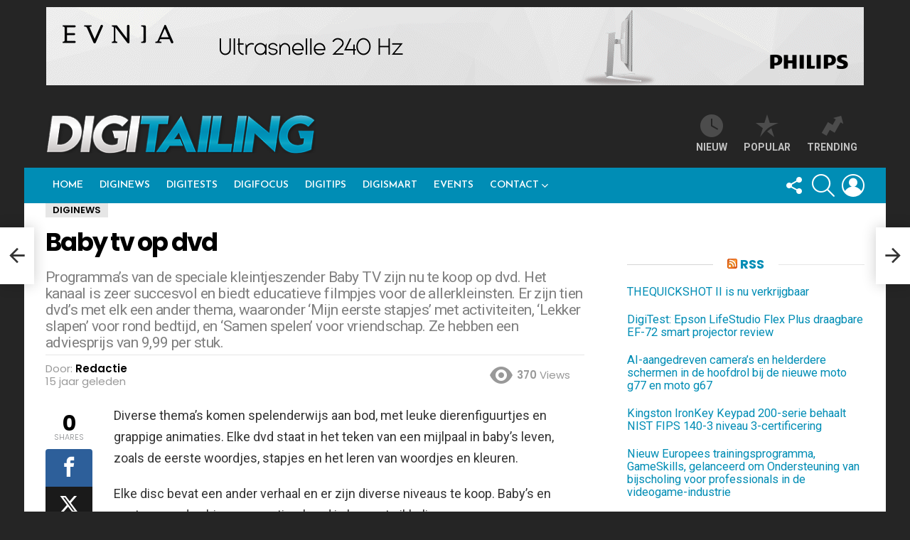

--- FILE ---
content_type: text/html; charset=UTF-8
request_url: https://digitailing.nl/baby-tv-op-dvd/
body_size: 34551
content:
<!DOCTYPE html>
<!--[if IE 8]>
<html class="no-js g1-off-outside lt-ie10 lt-ie9" id="ie8" lang="nl-NL"><![endif]-->
<!--[if IE 9]>
<html class="no-js g1-off-outside lt-ie10" id="ie9" lang="nl-NL"><![endif]-->
<!--[if !IE]><!-->
<html class="no-js g1-off-outside" lang="nl-NL"><!--<![endif]-->
<head>
	<meta charset="UTF-8"/>
	<link rel="profile" href="http://gmpg.org/xfn/11"/>
	<link rel="pingback" href="https://digitailing.nl/xmlrpc.php"/>

	<meta name='robots' content='index, follow, max-image-preview:large, max-snippet:-1, max-video-preview:-1' />

<!-- Open Graph Meta Tags generated by MashShare 4.0.47 - https://mashshare.net -->
<meta property="og:type" content="article" /> 
<meta property="og:title" content="Baby tv op dvd" />
<meta property="og:description" content="Diverse thema’s komen spelenderwijs aan bod, met leuke dierenfiguurtjes en grappige animaties. Elke dvd staat in het teken van een mijlpaal in baby’s leven, zoals de eerste woordjes, stapjes en het leren van woordjes en" />
<meta property="og:url" content="https://digitailing.nl/baby-tv-op-dvd/" />
<meta property="og:site_name" content="Digitailing" />
<meta property="article:publisher" content="https://www.facebook.com/digitailing/" />
<meta property="article:published_time" content="2010-09-25T00:56:36+02:00" />
<meta property="article:modified_time" content="2010-09-25T00:56:36+02:00" />
<meta property="og:updated_time" content="2010-09-25T00:56:36+02:00" />
<!-- Open Graph Meta Tags generated by MashShare 4.0.47 - https://www.mashshare.net -->
<!-- Twitter Card generated by MashShare 4.0.47 - https://www.mashshare.net -->
<meta name="twitter:card" content="summary">
<meta name="twitter:title" content="Baby tv op dvd">
<meta name="twitter:description" content="Diverse thema’s komen spelenderwijs aan bod, met leuke dierenfiguurtjes en grappige animaties. Elke dvd staat in het teken van een mijlpaal in baby’s leven, zoals de eerste woordjes, stapjes en het leren van woordjes en">
<meta name="twitter:site" content="@digitailing">
<!-- Twitter Card generated by MashShare 4.0.47 - https://www.mashshare.net -->


<meta name="viewport" content="initial-scale=1.0, minimum-scale=1.0, height=device-height, width=device-width" />

	<!-- This site is optimized with the Yoast SEO Premium plugin v26.8 (Yoast SEO v26.8) - https://yoast.com/product/yoast-seo-premium-wordpress/ -->
	<title>Baby tv op dvd - Digitailing</title>
	<link rel="canonical" href="https://digitailing.nl/baby-tv-op-dvd/" />
	<meta property="og:locale" content="nl_NL" />
	<meta property="og:type" content="article" />
	<meta property="og:title" content="Baby tv op dvd - Digitailing" />
	<meta property="og:description" content="Diverse thema’s komen spelenderwijs aan bod, met leuke dierenfiguurtjes en grappige animaties. Elke dvd staat in het teken van een mijlpaal in baby’s leven, zoals de eerste woordjes, stapjes en het leren van woordjes en kleuren. Elke disc bevat een ander verhaal en er zijn [&hellip;] Lees meer..." />
	<meta property="og:url" content="https://digitailing.nl/baby-tv-op-dvd/" />
	<meta property="og:site_name" content="Digitailing" />
	<meta property="article:publisher" content="https://www.facebook.com/digitailing/" />
	<meta property="article:published_time" content="2010-09-24T23:56:36+00:00" />
	<meta property="og:image" content="https://digitailing.nl/wp-content/uploads/2025/12/DIGITAILING-mockup1-2.jpg" />
	<meta property="og:image:width" content="1200" />
	<meta property="og:image:height" content="675" />
	<meta property="og:image:type" content="image/jpeg" />
	<meta name="author" content="Redactie" />
	<meta name="twitter:card" content="summary_large_image" />
	<meta name="twitter:creator" content="@DIGITAILING" />
	<meta name="twitter:site" content="@DIGITAILING" />
	<meta name="twitter:label1" content="Geschreven door" />
	<meta name="twitter:data1" content="Redactie" />
	<script type="application/ld+json" class="yoast-schema-graph">{"@context":"https://schema.org","@graph":[{"@type":"Article","@id":"https://digitailing.nl/baby-tv-op-dvd/#article","isPartOf":{"@id":"https://digitailing.nl/baby-tv-op-dvd/"},"author":{"name":"Redactie","@id":"https://digitailing.nl/#/schema/person/689b369b0001a6f0b971c4c497be2411"},"headline":"Baby tv op dvd","datePublished":"2010-09-24T23:56:36+00:00","mainEntityOfPage":{"@id":"https://digitailing.nl/baby-tv-op-dvd/"},"wordCount":65,"publisher":{"@id":"https://digitailing.nl/#organization"},"articleSection":["DigiNews"],"inLanguage":"nl-NL"},{"@type":"WebPage","@id":"https://digitailing.nl/baby-tv-op-dvd/","url":"https://digitailing.nl/baby-tv-op-dvd/","name":"Baby tv op dvd - Digitailing","isPartOf":{"@id":"https://digitailing.nl/#website"},"datePublished":"2010-09-24T23:56:36+00:00","breadcrumb":{"@id":"https://digitailing.nl/baby-tv-op-dvd/#breadcrumb"},"inLanguage":"nl-NL","potentialAction":[{"@type":"ReadAction","target":["https://digitailing.nl/baby-tv-op-dvd/"]}]},{"@type":"BreadcrumbList","@id":"https://digitailing.nl/baby-tv-op-dvd/#breadcrumb","itemListElement":[{"@type":"ListItem","position":1,"name":"Home","item":"https://digitailing.nl/"},{"@type":"ListItem","position":2,"name":"Baby tv op dvd"}]},{"@type":"WebSite","@id":"https://digitailing.nl/#website","url":"https://digitailing.nl/","name":"Digitailing","description":"Online platform voor de professional in Consumentenelektronica, Telecom en ICT","publisher":{"@id":"https://digitailing.nl/#organization"},"potentialAction":[{"@type":"SearchAction","target":{"@type":"EntryPoint","urlTemplate":"https://digitailing.nl/?s={search_term_string}"},"query-input":{"@type":"PropertyValueSpecification","valueRequired":true,"valueName":"search_term_string"}}],"inLanguage":"nl-NL"},{"@type":"Organization","@id":"https://digitailing.nl/#organization","name":"Digitailing | Studio Kaboem!","alternateName":"Digitailing | Studio Kaboem!","url":"https://digitailing.nl/","logo":{"@type":"ImageObject","inLanguage":"nl-NL","@id":"https://digitailing.nl/#/schema/logo/image/","url":"https://digitailing.nl/wp-content/uploads/2024/03/Digitailing-logo-2017.png","contentUrl":"https://digitailing.nl/wp-content/uploads/2024/03/Digitailing-logo-2017.png","width":800,"height":118,"caption":"Digitailing | Studio Kaboem!"},"image":{"@id":"https://digitailing.nl/#/schema/logo/image/"},"sameAs":["https://www.facebook.com/digitailing/","https://x.com/DIGITAILING"],"description":"Digitailing is een veel gelezen online medium dat via de website en nieuwsbrief met elk bericht circa 15.000 professionals bereikt in verkoop en distributie van CE- en Telecomproducten. Het magazine in gedrukte vorm is twintig jaar geleden gestart door Cor Baane. In 2012 maakte Digitailing de volledige overstap naar online met een groot aantal bezoekers op de site en een trouw lezersbestand van de nieuwsbrief die twee keer per week verschijnt. Omdat Digitailing dicht bij de professionals staat is het een uitgelezen medium om producten en diensten onder de aandacht te brengen aan iedereen die in de CE- en Telecomindustrie werkt.","email":"robert@digitailing.nl","telephone":"0628256368","legalName":"Digitailing","foundingDate":"1995-12-01","vatID":"NL854699053B01","taxID":"62180118","numberOfEmployees":{"@type":"QuantitativeValue","minValue":"1","maxValue":"10"}},{"@type":"Person","@id":"https://digitailing.nl/#/schema/person/689b369b0001a6f0b971c4c497be2411","name":"Redactie","image":{"@type":"ImageObject","inLanguage":"nl-NL","@id":"https://digitailing.nl/#/schema/person/image/","url":"https://secure.gravatar.com/avatar/75027a98342c50ba89cbaedf4a52ae4724c7487c00641313eafaee6034bf3480?s=96&r=g","contentUrl":"https://secure.gravatar.com/avatar/75027a98342c50ba89cbaedf4a52ae4724c7487c00641313eafaee6034bf3480?s=96&r=g","caption":"Redactie"},"url":"https://digitailing.nl/author/paul/"}]}</script>
	<!-- / Yoast SEO Premium plugin. -->


<link rel='dns-prefetch' href='//maps.googleapis.com' />
<link rel='dns-prefetch' href='//meet.jit.si' />
<link rel='dns-prefetch' href='//www.googletagmanager.com' />
<link rel='dns-prefetch' href='//fonts.googleapis.com' />
<link rel='preconnect' href='https://fonts.gstatic.com' />
<link rel="alternate" type="application/rss+xml" title="Digitailing &raquo; feed" href="https://digitailing.nl/feed/" />
<link rel="alternate" type="application/rss+xml" title="Digitailing &raquo; reacties feed" href="https://digitailing.nl/comments/feed/" />
<script type="text/javascript" id="wpp-js" src="https://digitailing.nl/wp-content/plugins/wordpress-popular-posts/assets/js/wpp.min.js?ver=7.3.6" data-sampling="0" data-sampling-rate="100" data-api-url="https://digitailing.nl/wp-json/wordpress-popular-posts" data-post-id="12966" data-token="bf0b0a0605" data-lang="0" data-debug="0"></script>
<link rel="alternate" title="oEmbed (JSON)" type="application/json+oembed" href="https://digitailing.nl/wp-json/oembed/1.0/embed?url=https%3A%2F%2Fdigitailing.nl%2Fbaby-tv-op-dvd%2F" />
<link rel="alternate" title="oEmbed (XML)" type="text/xml+oembed" href="https://digitailing.nl/wp-json/oembed/1.0/embed?url=https%3A%2F%2Fdigitailing.nl%2Fbaby-tv-op-dvd%2F&#038;format=xml" />
<style id='wp-img-auto-sizes-contain-inline-css' type='text/css'>
img:is([sizes=auto i],[sizes^="auto," i]){contain-intrinsic-size:3000px 1500px}
/*# sourceURL=wp-img-auto-sizes-contain-inline-css */
</style>
<style id='wp-emoji-styles-inline-css' type='text/css'>

	img.wp-smiley, img.emoji {
		display: inline !important;
		border: none !important;
		box-shadow: none !important;
		height: 1em !important;
		width: 1em !important;
		margin: 0 0.07em !important;
		vertical-align: -0.1em !important;
		background: none !important;
		padding: 0 !important;
	}
/*# sourceURL=wp-emoji-styles-inline-css */
</style>
<style id='classic-theme-styles-inline-css' type='text/css'>
/*! This file is auto-generated */
.wp-block-button__link{color:#fff;background-color:#32373c;border-radius:9999px;box-shadow:none;text-decoration:none;padding:calc(.667em + 2px) calc(1.333em + 2px);font-size:1.125em}.wp-block-file__button{background:#32373c;color:#fff;text-decoration:none}
/*# sourceURL=/wp-includes/css/classic-themes.min.css */
</style>
<link rel='stylesheet' id='wp-components-css' href='https://digitailing.nl/wp-includes/css/dist/components/style.min.css?ver=6.9' type='text/css' media='all' />
<link rel='stylesheet' id='wp-preferences-css' href='https://digitailing.nl/wp-includes/css/dist/preferences/style.min.css?ver=6.9' type='text/css' media='all' />
<link rel='stylesheet' id='wp-block-editor-css' href='https://digitailing.nl/wp-includes/css/dist/block-editor/style.min.css?ver=6.9' type='text/css' media='all' />
<link rel='stylesheet' id='popup-maker-block-library-style-css' href='https://digitailing.nl/wp-content/plugins/popup-maker/dist/packages/block-library-style.css?ver=dbea705cfafe089d65f1' type='text/css' media='all' />
<link rel='stylesheet' id='adace-style-css' href='https://digitailing.nl/wp-content/plugins/ad-ace/assets/css/style.min.css?ver=1.3.28' type='text/css' media='all' />
<link rel='stylesheet' id='shoppable-images-css-css' href='https://digitailing.nl/wp-content/plugins/ad-ace/assets/css/shoppable-images-front.min.css?ver=1.3.28' type='text/css' media='all' />
<link rel='stylesheet' id='contact-form-7-css' href='https://digitailing.nl/wp-content/plugins/contact-form-7/includes/css/styles.css?ver=6.1.4' type='text/css' media='all' />
<link rel='stylesheet' id='mashsb-styles-css' href='https://digitailing.nl/wp-content/plugins/mashsharer/assets/css/mashsb.min.css?ver=4.0.47' type='text/css' media='all' />
<style id='mashsb-styles-inline-css' type='text/css'>
.mashsb-count {color:#cccccc;}@media only screen and (min-width:568px){.mashsb-buttons a {min-width: 177px;}}
/*# sourceURL=mashsb-styles-inline-css */
</style>
<link rel='stylesheet' id='mace-gallery-css' href='https://digitailing.nl/wp-content/plugins/media-ace/includes/gallery/css/gallery.min.css?ver=6.9' type='text/css' media='all' />
<link rel='stylesheet' id='responsive-lightbox-nivo-css' href='https://digitailing.nl/wp-content/plugins/responsive-lightbox/assets/nivo/nivo-lightbox.min.css?ver=1.3.1' type='text/css' media='all' />
<link rel='stylesheet' id='responsive-lightbox-nivo-default-css' href='https://digitailing.nl/wp-content/plugins/responsive-lightbox/assets/nivo/themes/default/default.css?ver=1.3.1' type='text/css' media='all' />
<link rel='stylesheet' id='jquery-magnific-popup-css' href='https://digitailing.nl/wp-content/plugins/snax/assets/js/jquery.magnific-popup/magnific-popup.css?ver=6.9' type='text/css' media='all' />
<link rel='stylesheet' id='snax-css' href='https://digitailing.nl/wp-content/plugins/snax/css/snax.min.css?ver=1.94' type='text/css' media='all' />
<link rel='stylesheet' id='wordpress-popular-posts-css-css' href='https://digitailing.nl/wp-content/plugins/wordpress-popular-posts/assets/css/wpp.css?ver=7.3.6' type='text/css' media='all' />
<link rel='stylesheet' id='g1-main-css' href='https://digitailing.nl/wp-content/themes/bimber/css/9.2.5/styles/original/all-light.min.css?ver=9.2.5' type='text/css' media='all' />
<link rel='stylesheet' id='bimber-single-css' href='https://digitailing.nl/wp-content/themes/bimber/css/9.2.5/styles/original/single-light.min.css?ver=9.2.5' type='text/css' media='all' />
<link rel='stylesheet' id='bimber-comments-css' href='https://digitailing.nl/wp-content/themes/bimber/css/9.2.5/styles/original/comments-light.min.css?ver=9.2.5' type='text/css' media='all' />
<link rel='stylesheet' id='bimber-google-fonts-css' href='//fonts.googleapis.com/css?family=Roboto%3A400%2C300%2C500%2C600%2C700%2C900%7CPoppins%3A400%2C300%2C500%2C600%2C700&#038;subset=latin%2Clatin-ext&#038;display=swap&#038;ver=9.2.5' type='text/css' media='all' />
<link rel='stylesheet' id='bimber-dynamic-style-css' href='https://digitailing.nl/wp-content/uploads/dynamic-style-1712730998.css' type='text/css' media='all' />
<link rel='stylesheet' id='bimber-style-css' href='https://digitailing.nl/wp-content/themes/bimber-child-theme/style.css?ver=6.9' type='text/css' media='all' />
<link rel='stylesheet' id='evcal_google_fonts-css' href='https://fonts.googleapis.com/css?family=Noto+Sans%3A400%2C400italic%2C700%7CPoppins%3A700%2C800%2C900&#038;subset=latin%2Clatin-ext&#038;ver=5.0.6' type='text/css' media='all' />
<link rel='stylesheet' id='evcal_cal_default-css' href='//digitailing.nl/wp-content/plugins/eventON/assets/css/eventon_styles.css?ver=5.0.6' type='text/css' media='all' />
<link rel='stylesheet' id='evo_font_icons-css' href='//digitailing.nl/wp-content/plugins/eventON/assets/fonts/all.css?ver=5.0.6' type='text/css' media='all' />
<link rel='stylesheet' id='eventon_dynamic_styles-css' href='//digitailing.nl/wp-content/plugins/eventON/assets/css/eventon_dynamic_styles.css?ver=5.0.6' type='text/css' media='all' />
<link rel='stylesheet' id='bimber-snax-extra-css' href='https://digitailing.nl/wp-content/themes/bimber/css/9.2.5/styles/original/snax-extra-light.min.css?ver=9.2.5' type='text/css' media='all' />
<link rel='stylesheet' id='bimber-vc-css' href='https://digitailing.nl/wp-content/themes/bimber/css/9.2.5/styles/original/vc-light.min.css?ver=9.2.5' type='text/css' media='all' />
<link rel='stylesheet' id='bimber-mashshare-css' href='https://digitailing.nl/wp-content/themes/bimber/css/9.2.5/styles/original/mashshare-light.min.css?ver=9.2.5' type='text/css' media='all' />
<script type="text/javascript" src="https://digitailing.nl/wp-includes/js/jquery/jquery.min.js?ver=3.7.1" id="jquery-core-js"></script>
<script type="text/javascript" src="https://digitailing.nl/wp-includes/js/jquery/jquery-migrate.min.js?ver=3.4.1" id="jquery-migrate-js"></script>
<script type="text/javascript" src="https://digitailing.nl/wp-content/plugins/ad-ace/assets/js/slot-slideup.js?ver=1.3.28" id="adace-slot-slideup-js"></script>
<script type="text/javascript" src="https://digitailing.nl/wp-content/plugins/ad-ace/includes/shoppable-images/assets/js/shoppable-images-front.js?ver=1.3.28" id="shoppable-images-js-js"></script>
<script type="text/javascript" src="https://digitailing.nl/wp-content/plugins/ad-ace/assets/js/coupons.js?ver=1.3.28" id="adace-coupons-js"></script>
<script type="text/javascript" id="mashsb-js-extra">
/* <![CDATA[ */
var mashsb = {"shares":"0","round_shares":"1","animate_shares":"0","dynamic_buttons":"0","share_url":"https://digitailing.nl/baby-tv-op-dvd/","title":"Baby+tv+op+dvd","image":null,"desc":"Diverse thema\u2019s komen spelenderwijs aan bod, met leuke dierenfiguurtjes en grappige animaties. Elke dvd staat in het teken van een mijlpaal in baby\u2019s leven, zoals de eerste woordjes, stapjes en het leren van woordjes en \u2026","hashtag":"@digitailing","subscribe":"link","subscribe_url":"","activestatus":"1","singular":"1","twitter_popup":"1","refresh":"0","nonce":"dc2c7ed533","postid":"12966","servertime":"1769914907","ajaxurl":"https://digitailing.nl/wp-admin/admin-ajax.php"};
//# sourceURL=mashsb-js-extra
/* ]]> */
</script>
<script type="text/javascript" src="https://digitailing.nl/wp-content/plugins/mashsharer/assets/js/mashsb.min.js?ver=4.0.47" id="mashsb-js"></script>
<script type="text/javascript" src="https://digitailing.nl/wp-content/plugins/responsive-lightbox/assets/dompurify/purify.min.js?ver=3.3.1" id="dompurify-js"></script>
<script type="text/javascript" id="responsive-lightbox-sanitizer-js-before">
/* <![CDATA[ */
window.RLG = window.RLG || {}; window.RLG.sanitizeAllowedHosts = ["youtube.com","www.youtube.com","youtu.be","vimeo.com","player.vimeo.com"];
//# sourceURL=responsive-lightbox-sanitizer-js-before
/* ]]> */
</script>
<script type="text/javascript" src="https://digitailing.nl/wp-content/plugins/responsive-lightbox/js/sanitizer.js?ver=2.7.0" id="responsive-lightbox-sanitizer-js"></script>
<script type="text/javascript" src="https://digitailing.nl/wp-content/plugins/responsive-lightbox/assets/nivo/nivo-lightbox.min.js?ver=1.3.1" id="responsive-lightbox-nivo-js"></script>
<script type="text/javascript" src="https://digitailing.nl/wp-includes/js/underscore.min.js?ver=1.13.7" id="underscore-js"></script>
<script type="text/javascript" src="https://digitailing.nl/wp-content/plugins/responsive-lightbox/assets/infinitescroll/infinite-scroll.pkgd.min.js?ver=4.0.1" id="responsive-lightbox-infinite-scroll-js"></script>
<script type="text/javascript" id="responsive-lightbox-js-before">
/* <![CDATA[ */
var rlArgs = {"script":"nivo","selector":"lightbox","customEvents":"","activeGalleries":true,"effect":"fade","clickOverlayToClose":true,"keyboardNav":true,"errorMessage":"Oeps... Er ging iets fout! Probeer het later nog een keer","woocommerce_gallery":false,"ajaxurl":"https:\/\/digitailing.nl\/wp-admin\/admin-ajax.php","nonce":"db148acdee","preview":false,"postId":12966,"scriptExtension":false};

//# sourceURL=responsive-lightbox-js-before
/* ]]> */
</script>
<script type="text/javascript" src="https://digitailing.nl/wp-content/plugins/responsive-lightbox/js/front.js?ver=2.7.0" id="responsive-lightbox-js"></script>
<script type="text/javascript" src="https://digitailing.nl/wp-content/themes/bimber/js/modernizr/modernizr-custom.min.js?ver=3.3.0" id="modernizr-js"></script>
<script type="text/javascript" id="evo-inlinescripts-header-js-after">
/* <![CDATA[ */
jQuery(document).ready(function($){});
//# sourceURL=evo-inlinescripts-header-js-after
/* ]]> */
</script>

<!-- Google tag (gtag.js) snippet toegevoegd door Site Kit -->
<!-- Google Analytics snippet toegevoegd door Site Kit -->
<script type="text/javascript" src="https://www.googletagmanager.com/gtag/js?id=GT-KFG9TT5" id="google_gtagjs-js" async></script>
<script type="text/javascript" id="google_gtagjs-js-after">
/* <![CDATA[ */
window.dataLayer = window.dataLayer || [];function gtag(){dataLayer.push(arguments);}
gtag("set","linker",{"domains":["digitailing.nl"]});
gtag("js", new Date());
gtag("set", "developer_id.dZTNiMT", true);
gtag("config", "GT-KFG9TT5");
//# sourceURL=google_gtagjs-js-after
/* ]]> */
</script>
<script></script><link rel="https://api.w.org/" href="https://digitailing.nl/wp-json/" /><link rel="alternate" title="JSON" type="application/json" href="https://digitailing.nl/wp-json/wp/v2/posts/12966" /><link rel="EditURI" type="application/rsd+xml" title="RSD" href="https://digitailing.nl/xmlrpc.php?rsd" />
<link rel='shortlink' href='https://digitailing.nl/?p=12966' />
	<link rel="preconnect" href="https://fonts.googleapis.com">
	<link rel="preconnect" href="https://fonts.gstatic.com">
	<link href='https://fonts.googleapis.com/css2?display=swap&family=Josefin+Sans:wght@600&family=Roboto' rel='stylesheet'><link rel="preload" href="https://digitailing.nl/wp-content/plugins/g1-socials/css/iconfont/fonts/g1-socials.woff" as="font" type="font/woff" crossorigin="anonymous"><meta name="generator" content="Site Kit by Google 1.171.0" /><!-- Global site tag (gtag.js) - Google Analytics -->
<script async src="https://www.googletagmanager.com/gtag/js?id=G-TG994BRDNH"></script>
<script>
  window.dataLayer = window.dataLayer || [];
  function gtag(){dataLayer.push(arguments);}
  gtag('js', new Date());

  gtag('config', 'G-TG994BRDNH');
</script>
<!-- Global site tag (gtag.js) - Google Analytics -->
<script async src="https://www.googletagmanager.com/gtag/js?id=UA-126098617-1"></script>
<script>
  window.dataLayer = window.dataLayer || [];
  function gtag(){dataLayer.push(arguments);}
  gtag('js', new Date());

  gtag('config', 'UA-126098617-1');
</script>

<!-- Google Tag Manager -->
<script>(function(w,d,s,l,i){w[l]=w[l]||[];w[l].push({'gtm.start':
new Date().getTime(),event:'gtm.js'});var f=d.getElementsByTagName(s)[0],
j=d.createElement(s),dl=l!='dataLayer'?'&l='+l:'';j.async=true;j.src=
'https://www.googletagmanager.com/gtm.js?id='+i+dl;f.parentNode.insertBefore(j,f);
})(window,document,'script','dataLayer','GTM-T8V45KF');</script>
<!-- End Google Tag Manager --><link rel="preload" href="https://digitailing.nl/wp-content/plugins/snax/css/snaxicon/fonts/snaxicon.woff" as="font" type="font/woff" crossorigin="anonymous">            <style id="wpp-loading-animation-styles">@-webkit-keyframes bgslide{from{background-position-x:0}to{background-position-x:-200%}}@keyframes bgslide{from{background-position-x:0}to{background-position-x:-200%}}.wpp-widget-block-placeholder,.wpp-shortcode-placeholder{margin:0 auto;width:60px;height:3px;background:#dd3737;background:linear-gradient(90deg,#dd3737 0%,#571313 10%,#dd3737 100%);background-size:200% auto;border-radius:3px;-webkit-animation:bgslide 1s infinite linear;animation:bgslide 1s infinite linear}</style>
            	<style>
	@font-face {
		font-family: "bimber";
							src:url("https://digitailing.nl/wp-content/themes/bimber/css/9.2.5/bimber/fonts/bimber.eot");
			src:url("https://digitailing.nl/wp-content/themes/bimber/css/9.2.5/bimber/fonts/bimber.eot?#iefix") format("embedded-opentype"),
			url("https://digitailing.nl/wp-content/themes/bimber/css/9.2.5/bimber/fonts/bimber.woff") format("woff"),
			url("https://digitailing.nl/wp-content/themes/bimber/css/9.2.5/bimber/fonts/bimber.ttf") format("truetype"),
			url("https://digitailing.nl/wp-content/themes/bimber/css/9.2.5/bimber/fonts/bimber.svg#bimber") format("svg");
				font-weight: normal;
		font-style: normal;
		font-display: block;
	}
	</style>
	<meta name="generator" content="Powered by WPBakery Page Builder - drag and drop page builder for WordPress."/>
<link rel="icon" href="https://digitailing.nl/wp-content/uploads/2024/03/cropped-favicon-digitailing-24-32x32.jpg" sizes="32x32" />
<link rel="icon" href="https://digitailing.nl/wp-content/uploads/2024/03/cropped-favicon-digitailing-24-192x192.jpg" sizes="192x192" />
<link rel="apple-touch-icon" href="https://digitailing.nl/wp-content/uploads/2024/03/cropped-favicon-digitailing-24-180x180.jpg" />
<meta name="msapplication-TileImage" content="https://digitailing.nl/wp-content/uploads/2024/03/cropped-favicon-digitailing-24-270x270.jpg" />
	<script>if("undefined"!=typeof localStorage){var nsfwItemId=document.getElementsByName("g1:nsfw-item-id");nsfwItemId=nsfwItemId.length>0?nsfwItemId[0].getAttribute("content"):"g1_nsfw_off",window.g1SwitchNSFW=function(e){e?(localStorage.setItem(nsfwItemId,1),document.documentElement.classList.add("g1-nsfw-off")):(localStorage.removeItem(nsfwItemId),document.documentElement.classList.remove("g1-nsfw-off"))};try{var nsfwmode=localStorage.getItem(nsfwItemId);window.g1SwitchNSFW(nsfwmode)}catch(e){}}</script>
			<style type="text/css" id="wp-custom-css">
			.entry-header {
    padding-bottom: 10px;
}		</style>
			<style id="egf-frontend-styles" type="text/css">
		.g1-primary-nav-menu > .menu-item > a {font-family: 'Josefin Sans', sans-serif;font-style: normal;font-weight: 600;} .sub-menu .menu-item > a {font-family: 'Josefin Sans', sans-serif;font-style: normal;font-weight: 600;} h3, .g1-gamma {font-family: 'Roboto', sans-serif;font-style: normal;font-weight: 400;margin-top: 16px;margin-bottom: 5px;} h2, .g1-beta {} h1, .g1-alpha {font-family: 'Josefin Sans', sans-serif;font-style: normal;font-weight: 600;} blockquote {} .g1-giga {} .g1-gamma-3rd {} input[type=submit], input[type=reset], input[type=button], button, .g1-button, .g1-arrow {} .g1-delta-3rd {} body, input, select, textarea {} .g1-mega {font-size: 35px;} .g1-meta {} h4, .g1-delta {} h5, .g1-epsilon {} h6, .g1-zeta {} .g1-tab, .item-list-tabs a {} p {} h1 {} h2 {} h3 {} h4 {} h5 {} h6 {} 	</style>
	<noscript><style> .wpb_animate_when_almost_visible { opacity: 1; }</style></noscript><style id='global-styles-inline-css' type='text/css'>
:root{--wp--preset--aspect-ratio--square: 1;--wp--preset--aspect-ratio--4-3: 4/3;--wp--preset--aspect-ratio--3-4: 3/4;--wp--preset--aspect-ratio--3-2: 3/2;--wp--preset--aspect-ratio--2-3: 2/3;--wp--preset--aspect-ratio--16-9: 16/9;--wp--preset--aspect-ratio--9-16: 9/16;--wp--preset--color--black: #000000;--wp--preset--color--cyan-bluish-gray: #abb8c3;--wp--preset--color--white: #ffffff;--wp--preset--color--pale-pink: #f78da7;--wp--preset--color--vivid-red: #cf2e2e;--wp--preset--color--luminous-vivid-orange: #ff6900;--wp--preset--color--luminous-vivid-amber: #fcb900;--wp--preset--color--light-green-cyan: #7bdcb5;--wp--preset--color--vivid-green-cyan: #00d084;--wp--preset--color--pale-cyan-blue: #8ed1fc;--wp--preset--color--vivid-cyan-blue: #0693e3;--wp--preset--color--vivid-purple: #9b51e0;--wp--preset--gradient--vivid-cyan-blue-to-vivid-purple: linear-gradient(135deg,rgb(6,147,227) 0%,rgb(155,81,224) 100%);--wp--preset--gradient--light-green-cyan-to-vivid-green-cyan: linear-gradient(135deg,rgb(122,220,180) 0%,rgb(0,208,130) 100%);--wp--preset--gradient--luminous-vivid-amber-to-luminous-vivid-orange: linear-gradient(135deg,rgb(252,185,0) 0%,rgb(255,105,0) 100%);--wp--preset--gradient--luminous-vivid-orange-to-vivid-red: linear-gradient(135deg,rgb(255,105,0) 0%,rgb(207,46,46) 100%);--wp--preset--gradient--very-light-gray-to-cyan-bluish-gray: linear-gradient(135deg,rgb(238,238,238) 0%,rgb(169,184,195) 100%);--wp--preset--gradient--cool-to-warm-spectrum: linear-gradient(135deg,rgb(74,234,220) 0%,rgb(151,120,209) 20%,rgb(207,42,186) 40%,rgb(238,44,130) 60%,rgb(251,105,98) 80%,rgb(254,248,76) 100%);--wp--preset--gradient--blush-light-purple: linear-gradient(135deg,rgb(255,206,236) 0%,rgb(152,150,240) 100%);--wp--preset--gradient--blush-bordeaux: linear-gradient(135deg,rgb(254,205,165) 0%,rgb(254,45,45) 50%,rgb(107,0,62) 100%);--wp--preset--gradient--luminous-dusk: linear-gradient(135deg,rgb(255,203,112) 0%,rgb(199,81,192) 50%,rgb(65,88,208) 100%);--wp--preset--gradient--pale-ocean: linear-gradient(135deg,rgb(255,245,203) 0%,rgb(182,227,212) 50%,rgb(51,167,181) 100%);--wp--preset--gradient--electric-grass: linear-gradient(135deg,rgb(202,248,128) 0%,rgb(113,206,126) 100%);--wp--preset--gradient--midnight: linear-gradient(135deg,rgb(2,3,129) 0%,rgb(40,116,252) 100%);--wp--preset--font-size--small: 13px;--wp--preset--font-size--medium: 20px;--wp--preset--font-size--large: 36px;--wp--preset--font-size--x-large: 42px;--wp--preset--spacing--20: 0.44rem;--wp--preset--spacing--30: 0.67rem;--wp--preset--spacing--40: 1rem;--wp--preset--spacing--50: 1.5rem;--wp--preset--spacing--60: 2.25rem;--wp--preset--spacing--70: 3.38rem;--wp--preset--spacing--80: 5.06rem;--wp--preset--shadow--natural: 6px 6px 9px rgba(0, 0, 0, 0.2);--wp--preset--shadow--deep: 12px 12px 50px rgba(0, 0, 0, 0.4);--wp--preset--shadow--sharp: 6px 6px 0px rgba(0, 0, 0, 0.2);--wp--preset--shadow--outlined: 6px 6px 0px -3px rgb(255, 255, 255), 6px 6px rgb(0, 0, 0);--wp--preset--shadow--crisp: 6px 6px 0px rgb(0, 0, 0);}:where(.is-layout-flex){gap: 0.5em;}:where(.is-layout-grid){gap: 0.5em;}body .is-layout-flex{display: flex;}.is-layout-flex{flex-wrap: wrap;align-items: center;}.is-layout-flex > :is(*, div){margin: 0;}body .is-layout-grid{display: grid;}.is-layout-grid > :is(*, div){margin: 0;}:where(.wp-block-columns.is-layout-flex){gap: 2em;}:where(.wp-block-columns.is-layout-grid){gap: 2em;}:where(.wp-block-post-template.is-layout-flex){gap: 1.25em;}:where(.wp-block-post-template.is-layout-grid){gap: 1.25em;}.has-black-color{color: var(--wp--preset--color--black) !important;}.has-cyan-bluish-gray-color{color: var(--wp--preset--color--cyan-bluish-gray) !important;}.has-white-color{color: var(--wp--preset--color--white) !important;}.has-pale-pink-color{color: var(--wp--preset--color--pale-pink) !important;}.has-vivid-red-color{color: var(--wp--preset--color--vivid-red) !important;}.has-luminous-vivid-orange-color{color: var(--wp--preset--color--luminous-vivid-orange) !important;}.has-luminous-vivid-amber-color{color: var(--wp--preset--color--luminous-vivid-amber) !important;}.has-light-green-cyan-color{color: var(--wp--preset--color--light-green-cyan) !important;}.has-vivid-green-cyan-color{color: var(--wp--preset--color--vivid-green-cyan) !important;}.has-pale-cyan-blue-color{color: var(--wp--preset--color--pale-cyan-blue) !important;}.has-vivid-cyan-blue-color{color: var(--wp--preset--color--vivid-cyan-blue) !important;}.has-vivid-purple-color{color: var(--wp--preset--color--vivid-purple) !important;}.has-black-background-color{background-color: var(--wp--preset--color--black) !important;}.has-cyan-bluish-gray-background-color{background-color: var(--wp--preset--color--cyan-bluish-gray) !important;}.has-white-background-color{background-color: var(--wp--preset--color--white) !important;}.has-pale-pink-background-color{background-color: var(--wp--preset--color--pale-pink) !important;}.has-vivid-red-background-color{background-color: var(--wp--preset--color--vivid-red) !important;}.has-luminous-vivid-orange-background-color{background-color: var(--wp--preset--color--luminous-vivid-orange) !important;}.has-luminous-vivid-amber-background-color{background-color: var(--wp--preset--color--luminous-vivid-amber) !important;}.has-light-green-cyan-background-color{background-color: var(--wp--preset--color--light-green-cyan) !important;}.has-vivid-green-cyan-background-color{background-color: var(--wp--preset--color--vivid-green-cyan) !important;}.has-pale-cyan-blue-background-color{background-color: var(--wp--preset--color--pale-cyan-blue) !important;}.has-vivid-cyan-blue-background-color{background-color: var(--wp--preset--color--vivid-cyan-blue) !important;}.has-vivid-purple-background-color{background-color: var(--wp--preset--color--vivid-purple) !important;}.has-black-border-color{border-color: var(--wp--preset--color--black) !important;}.has-cyan-bluish-gray-border-color{border-color: var(--wp--preset--color--cyan-bluish-gray) !important;}.has-white-border-color{border-color: var(--wp--preset--color--white) !important;}.has-pale-pink-border-color{border-color: var(--wp--preset--color--pale-pink) !important;}.has-vivid-red-border-color{border-color: var(--wp--preset--color--vivid-red) !important;}.has-luminous-vivid-orange-border-color{border-color: var(--wp--preset--color--luminous-vivid-orange) !important;}.has-luminous-vivid-amber-border-color{border-color: var(--wp--preset--color--luminous-vivid-amber) !important;}.has-light-green-cyan-border-color{border-color: var(--wp--preset--color--light-green-cyan) !important;}.has-vivid-green-cyan-border-color{border-color: var(--wp--preset--color--vivid-green-cyan) !important;}.has-pale-cyan-blue-border-color{border-color: var(--wp--preset--color--pale-cyan-blue) !important;}.has-vivid-cyan-blue-border-color{border-color: var(--wp--preset--color--vivid-cyan-blue) !important;}.has-vivid-purple-border-color{border-color: var(--wp--preset--color--vivid-purple) !important;}.has-vivid-cyan-blue-to-vivid-purple-gradient-background{background: var(--wp--preset--gradient--vivid-cyan-blue-to-vivid-purple) !important;}.has-light-green-cyan-to-vivid-green-cyan-gradient-background{background: var(--wp--preset--gradient--light-green-cyan-to-vivid-green-cyan) !important;}.has-luminous-vivid-amber-to-luminous-vivid-orange-gradient-background{background: var(--wp--preset--gradient--luminous-vivid-amber-to-luminous-vivid-orange) !important;}.has-luminous-vivid-orange-to-vivid-red-gradient-background{background: var(--wp--preset--gradient--luminous-vivid-orange-to-vivid-red) !important;}.has-very-light-gray-to-cyan-bluish-gray-gradient-background{background: var(--wp--preset--gradient--very-light-gray-to-cyan-bluish-gray) !important;}.has-cool-to-warm-spectrum-gradient-background{background: var(--wp--preset--gradient--cool-to-warm-spectrum) !important;}.has-blush-light-purple-gradient-background{background: var(--wp--preset--gradient--blush-light-purple) !important;}.has-blush-bordeaux-gradient-background{background: var(--wp--preset--gradient--blush-bordeaux) !important;}.has-luminous-dusk-gradient-background{background: var(--wp--preset--gradient--luminous-dusk) !important;}.has-pale-ocean-gradient-background{background: var(--wp--preset--gradient--pale-ocean) !important;}.has-electric-grass-gradient-background{background: var(--wp--preset--gradient--electric-grass) !important;}.has-midnight-gradient-background{background: var(--wp--preset--gradient--midnight) !important;}.has-small-font-size{font-size: var(--wp--preset--font-size--small) !important;}.has-medium-font-size{font-size: var(--wp--preset--font-size--medium) !important;}.has-large-font-size{font-size: var(--wp--preset--font-size--large) !important;}.has-x-large-font-size{font-size: var(--wp--preset--font-size--x-large) !important;}
/*# sourceURL=global-styles-inline-css */
</style>
<link rel='stylesheet' id='g1-socials-basic-screen-css' href='https://digitailing.nl/wp-content/plugins/g1-socials/css/screen-basic.min.css?ver=1.2.28' type='text/css' media='all' />
<link rel='stylesheet' id='g1-socials-snapcode-css' href='https://digitailing.nl/wp-content/plugins/g1-socials/css/snapcode.min.css?ver=1.2.28' type='text/css' media='all' />
<link rel='stylesheet' id='gglcptch-css' href='https://digitailing.nl/wp-content/plugins/google-captcha/css/gglcptch.css?ver=1.85' type='text/css' media='all' />
</head>

<body class="wp-singular post-template-default single single-post postid-12966 single-format-standard wp-embed-responsive wp-theme-bimber wp-child-theme-bimber-child-theme snax-hoverable g1-layout-boxed g1-hoverable g1-has-mobile-logo g1-sidebar-normal wpb-js-composer js-comp-ver-8.2 vc_responsive" itemscope="" itemtype="http://schema.org/WebPage" >

<div class="g1-body-inner">

	<div id="page">
		
	<aside class="g1-row g1-sharebar g1-sharebar-off">
		<div class="g1-row-inner">
			<div class="g1-column g1-sharebar-inner">
			</div>
		</div>
		<div class="g1-row-background">
		</div>
	</aside>

		
	<div class="g1-row g1-row-layout-page g1-advertisement g1-advertisement-before-header-theme-area">
		<div class="g1-row-inner">
			<div class="g1-column">

				<div class="adace-slot-wrapper bimber_before_header_theme_area adace-align-center adace-slot-wrapper-main adace-hide-on-mobile adace-hide-on-tablet" style="text-align:center;">
	<div class="adace-disclaimer">
			</div>
	<div class="adace-slot">
			<div class="adace_ad_697ec21b6d5e8 adace-hide-on-phone adace-dont-remove">

					<a href="https://www.coolblue.nl/product/955752/philips-32m2n8900-00.html?cstrackid=44a3166f-ef8d-4995-9baa-bf7ef7bacad9&#038;clickref=85161_1747379356_d6ed6ca34229d1d688661c5252648cf5&#038;utm_source=awin&#038;utm_medium=affiliate&#038;utm_campaign=Sub%20Networks&#038;utm_content=85161_1747379356_d6ed6ca34229d1d688661c5252648cf5&#038;utm_term=213931&#038;ref=293530&#038;cmt=c_aw,apm_Sub%20Networks,acid_85161,acr_213931,aclr_85161_1747379356_d6ed6ca34229d1d688661c5252648cf5&#038;awc=85161_1747379356_d6ed6ca34229d1d688661c5252648cf5" class="" target="_blank" rel="nofollow noopener">
		
			<img src="https://digitailing.nl/wp-content/uploads/2025/05/Gif-banner_1150x110.gif" width="1150" height="110" alt="" />
			
					</a>
			</div>
		</div>
</div>


		<div class="adace-slot-wrapper bimber_before_header_theme_area adace-align-center adace-hide-on-tablet adace-hide-on-desktop" style="text-align:center;">
		<div class="adace-disclaimer">
					</div>
		<div class="adace-slot">
				<div class="adace_ad_697ec21b6d7b7 adace-hide-on-portrait adace-hide-on-landscape adace-hide-on-desktop adace-dont-remove">

					<a href="https://www.coolblue.nl/product/955752/philips-32m2n8900-00.html?cstrackid=44a3166f-ef8d-4995-9baa-bf7ef7bacad9&#038;clickref=85161_1747379356_d6ed6ca34229d1d688661c5252648cf5&#038;utm_source=awin&#038;utm_medium=affiliate&#038;utm_campaign=Sub%20Networks&#038;utm_content=85161_1747379356_d6ed6ca34229d1d688661c5252648cf5&#038;utm_term=213931&#038;ref=293530&#038;cmt=c_aw,apm_Sub%20Networks,acid_85161,acr_213931,aclr_85161_1747379356_d6ed6ca34229d1d688661c5252648cf5&#038;awc=85161_1747379356_d6ed6ca34229d1d688661c5252648cf5" class="" target="_blank" rel="nofollow noopener">
		
			<img src="https://digitailing.nl/wp-content/uploads/2025/05/Gif-banner_800x150.gif" width="800" height="150" alt="" />
			
					</a>
			</div>
			</div>
	</div>

		<div class="adace-slot-wrapper bimber_before_header_theme_area adace-align-center adace-hide-on-mobile adace-hide-on-desktop" style="text-align:center;">
		<div class="adace-disclaimer">
					</div>
		<div class="adace-slot">
				<div class="adace_ad_697ec21b6d99d adace-hide-on-portrait adace-hide-on-landscape adace-hide-on-desktop adace-dont-remove">

					<a href="https://www.coolblue.nl/product/955752/philips-32m2n8900-00.html?cstrackid=44a3166f-ef8d-4995-9baa-bf7ef7bacad9&#038;clickref=85161_1747379356_d6ed6ca34229d1d688661c5252648cf5&#038;utm_source=awin&#038;utm_medium=affiliate&#038;utm_campaign=Sub%20Networks&#038;utm_content=85161_1747379356_d6ed6ca34229d1d688661c5252648cf5&#038;utm_term=213931&#038;ref=293530&#038;cmt=c_aw,apm_Sub%20Networks,acid_85161,acr_213931,aclr_85161_1747379356_d6ed6ca34229d1d688661c5252648cf5&#038;awc=85161_1747379356_d6ed6ca34229d1d688661c5252648cf5" class="" target="_blank" rel="nofollow noopener">
		
			<img src="https://digitailing.nl/wp-content/uploads/2025/05/Gif-banner_800x150.gif" width="800" height="150" alt="" />
			
					</a>
			</div>
			</div>
	</div>

			</div>
		</div>
		<div class="g1-row-background"></div>
			</div>

					<div class="g1-row g1-row-layout-page g1-hb-row g1-hb-row-normal g1-hb-row-a g1-hb-row-1 g1-hb-boxed g1-hb-sticky-off g1-hb-shadow-off">
			<div class="g1-row-inner">
				<div class="g1-column g1-dropable">
											<div class="g1-bin-1 g1-bin-grow-off">
							<div class="g1-bin g1-bin-align-left">
																	<!-- BEGIN .g1-secondary-nav -->
<!-- END .g1-secondary-nav -->
															</div>
						</div>
											<div class="g1-bin-2 g1-bin-grow-off">
							<div class="g1-bin g1-bin-align-center">
															</div>
						</div>
											<div class="g1-bin-3 g1-bin-grow-off">
							<div class="g1-bin g1-bin-align-right">
															</div>
						</div>
									</div>
			</div>
			<div class="g1-row-background"></div>
		</div>
			<div class="g1-row g1-row-layout-page g1-hb-row g1-hb-row-normal g1-hb-row-b g1-hb-row-2 g1-hb-boxed g1-hb-sticky-off g1-hb-shadow-off">
			<div class="g1-row-inner">
				<div class="g1-column g1-dropable">
											<div class="g1-bin-1 g1-bin-grow-off">
							<div class="g1-bin g1-bin-align-left">
																	<div class="g1-id g1-id-desktop">
			<p class="g1-mega g1-mega-1st site-title">
	
			<a class="g1-logo-wrapper"
			   href="https://digitailing.nl/" rel="home">
									<picture class="g1-logo g1-logo-default">
						<source media="(min-width: 1025px)" srcset="https://digitailing.nl/wp-content/uploads/2024/03/Digitailing-logo-2017.png 2x,https://digitailing.nl/wp-content/uploads/2024/03/Digitailing-logo-2017-kleiner.png 1x">
						<source media="(max-width: 1024px)" srcset="data:image/svg+xml,%3Csvg%20xmlns%3D%27http%3A%2F%2Fwww.w3.org%2F2000%2Fsvg%27%20viewBox%3D%270%200%20380%200%27%2F%3E">
						<img
							src="https://digitailing.nl/wp-content/uploads/2024/03/Digitailing-logo-2017-kleiner.png"
							width="380"
							height="0"
							alt="Digitailing" />
					</picture>

												</a>

			</p>
	
    
	</div>															</div>
						</div>
											<div class="g1-bin-2 g1-bin-grow-off">
							<div class="g1-bin g1-bin-align-center">
															</div>
						</div>
											<div class="g1-bin-3 g1-bin-grow-off">
							<div class="g1-bin g1-bin-align-right">
																		<nav class="g1-quick-nav g1-quick-nav-short">
		<ul class="g1-quick-nav-menu">
															<li class="menu-item menu-item-type-g1-latest ">
						<a href="https://digitailing.nl">
							<span class="entry-flag entry-flag-latest"></span>
							Nieuw						</a>
					</li>
													<li class="menu-item menu-item-type-g1-popular ">
						<a href="https://digitailing.nl/popular/">
							<span class="entry-flag entry-flag-popular"></span>
							popular						</a>
					</li>
																	<li class="menu-item menu-item-type-g1-trending ">
						<a href="https://digitailing.nl/trending/">
							<span class="entry-flag entry-flag-trending"></span>
							trending						</a>
					</li>
									</ul>
	</nav>
															</div>
						</div>
									</div>
			</div>
			<div class="g1-row-background"></div>
		</div>
				<div class="g1-sticky-top-wrapper g1-hb-row-3">
				<div class="g1-row g1-row-layout-page g1-hb-row g1-hb-row-normal g1-hb-row-c g1-hb-row-3 g1-hb-boxed g1-hb-sticky-on g1-hb-shadow-off">
			<div class="g1-row-inner">
				<div class="g1-column g1-dropable">
											<div class="g1-bin-1 g1-bin-grow-off">
							<div class="g1-bin g1-bin-align-left">
																	<!-- BEGIN .g1-primary-nav -->
<nav id="g1-primary-nav" class="g1-primary-nav"><ul id="g1-primary-nav-menu" class="g1-primary-nav-menu g1-menu-h"><li id="menu-item-782" class="menu-item menu-item-type-custom menu-item-object-custom menu-item-home menu-item-g1-standard menu-item-782"><a href="https://digitailing.nl/">Home</a></li>
<li id="menu-item-763" class="menu-item menu-item-type-taxonomy menu-item-object-category current-post-ancestor current-menu-parent current-post-parent menu-item-g1-standard menu-item-763"><a href="https://digitailing.nl/category/diginews/">DigiNews</a></li>
<li id="menu-item-30540" class="menu-item menu-item-type-taxonomy menu-item-object-category menu-item-g1-standard menu-item-30540"><a href="https://digitailing.nl/category/digitests/">DigiTests</a></li>
<li id="menu-item-761" class="menu-item menu-item-type-taxonomy menu-item-object-category menu-item-g1-standard menu-item-761"><a href="https://digitailing.nl/category/digifocus/">DigiFocus</a></li>
<li id="menu-item-760" class="menu-item menu-item-type-taxonomy menu-item-object-category menu-item-g1-standard menu-item-760"><a href="https://digitailing.nl/category/digitips/">DigiTips</a></li>
<li id="menu-item-23812" class="menu-item menu-item-type-taxonomy menu-item-object-category menu-item-g1-standard menu-item-23812"><a href="https://digitailing.nl/category/digismart/">DigiSmart</a></li>
<li id="menu-item-32510" class="menu-item menu-item-type-post_type menu-item-object-page menu-item-g1-standard menu-item-32510"><a href="https://digitailing.nl/digitailing-events/">Events</a></li>
<li id="menu-item-1011" class="menu-item menu-item-type-post_type menu-item-object-page menu-item-has-children menu-item-g1-standard menu-item-1011"><a href="https://digitailing.nl/digitailing-contact/">Contact</a>
<ul class="sub-menu">
	<li id="menu-item-21641" class="menu-item menu-item-type-post_type menu-item-object-page menu-item-21641"><a href="https://digitailing.nl/digitailing-nieuwsbrief/">Nieuwsbrief</a></li>
	<li id="menu-item-684" class="menu-item menu-item-type-post_type menu-item-object-page menu-item-684"><a href="https://digitailing.nl/adverteren/">Adverteren</a></li>
</ul>
</li>
</ul></nav><!-- END .g1-primary-nav -->
															</div>
						</div>
											<div class="g1-bin-2 g1-bin-grow-off">
							<div class="g1-bin g1-bin-align-center">
															</div>
						</div>
											<div class="g1-bin-3 g1-bin-grow-off">
							<div class="g1-bin g1-bin-align-right">
																		<div class="g1-drop g1-drop-with-anim g1-drop-the-socials g1-drop-l g1-drop-icon ">
		<a class="g1-drop-toggle" href="#" title="Follow us">
			<span class="g1-drop-toggle-icon"></span><span class="g1-drop-toggle-text">Follow us</span>
			<span class="g1-drop-toggle-arrow"></span>
		</a>
		<div class="g1-drop-content">
			<ul id="g1-social-icons-1" class="g1-socials-items g1-socials-items-tpl-grid">
			<li class="g1-socials-item g1-socials-item-facebook">
	   <a class="g1-socials-item-link" href="https://www.facebook.com/digitailing/" target="_blank" rel="noopener">
		   <span class="g1-socials-item-icon g1-socials-item-icon-48 g1-socials-item-icon-text g1-socials-item-icon-facebook"></span>
		   <span class="g1-socials-item-tooltip">
			   <span class="g1-socials-item-tooltip-inner">facebook</span>
		   </span>
	   </a>
	</li>
			<li class="g1-socials-item g1-socials-item-twitter">
	   <a class="g1-socials-item-link" href="https://twitter.com/DIGITAILING" target="_blank" rel="noopener">
		   <span class="g1-socials-item-icon g1-socials-item-icon-48 g1-socials-item-icon-text g1-socials-item-icon-twitter"></span>
		   <span class="g1-socials-item-tooltip">
			   <span class="g1-socials-item-tooltip-inner">twitter</span>
		   </span>
	   </a>
	</li>
	</ul>
		</div>
	</div>
																		<div class="g1-drop g1-drop-with-anim g1-drop-before g1-drop-the-search  g1-drop-l g1-drop-icon ">
		<a class="g1-drop-toggle" href="https://digitailing.nl/?s=">
			<span class="g1-drop-toggle-icon"></span><span class="g1-drop-toggle-text">Search</span>
			<span class="g1-drop-toggle-arrow"></span>
		</a>
		<div class="g1-drop-content">
			

<div role="search" class="search-form-wrapper">
	<form method="get"
	      class="g1-searchform-tpl-default g1-searchform-ajax search-form"
	      action="https://digitailing.nl/">
		<label>
			<span class="screen-reader-text">Search for:</span>
			<input type="search" class="search-field"
			       placeholder="Search &hellip;"
			       value="" name="s"
			       title="Search for:" />
		</label>
		<button class="search-submit">Search</button>
	</form>

			<div class="g1-searches g1-searches-ajax"></div>
	</div>
		</div>
	</div>
																	<nav class="g1-drop g1-drop-with-anim g1-drop-before g1-drop-the-user  g1-drop-l g1-drop-icon ">


	<a class="g1-drop-toggle snax-login-required" href="https://digitailing.nl/wp-login.php?snax_login_popup=on">
		<span class="g1-drop-toggle-icon"></span><span class="g1-drop-toggle-text">Login</span>
		<span class="g1-drop-toggle-arrow"></span>
	</a>

	
	<div class="g1-drop-content"><ul id="menu-digitailing-main-menu" class="sub-menu"><li class="menu-item menu-item-type-custom menu-item-object-custom menu-item-home menu-item-782"><a href="https://digitailing.nl/">Home</a></li>
<li class="menu-item menu-item-type-taxonomy menu-item-object-category current-post-ancestor current-menu-parent current-post-parent menu-item-763"><a href="https://digitailing.nl/category/diginews/">DigiNews</a></li>
<li class="menu-item menu-item-type-taxonomy menu-item-object-category menu-item-30540"><a href="https://digitailing.nl/category/digitests/">DigiTests</a></li>
<li class="menu-item menu-item-type-taxonomy menu-item-object-category menu-item-761"><a href="https://digitailing.nl/category/digifocus/">DigiFocus</a></li>
<li class="menu-item menu-item-type-taxonomy menu-item-object-category menu-item-760"><a href="https://digitailing.nl/category/digitips/">DigiTips</a></li>
<li class="menu-item menu-item-type-taxonomy menu-item-object-category menu-item-23812"><a href="https://digitailing.nl/category/digismart/">DigiSmart</a></li>
<li class="menu-item menu-item-type-post_type menu-item-object-page menu-item-32510"><a href="https://digitailing.nl/digitailing-events/">Events</a></li>
<li class="menu-item menu-item-type-post_type menu-item-object-page menu-item-has-children menu-item-1011"><a href="https://digitailing.nl/digitailing-contact/">Contact</a>
<ul class="sub-menu">
	<li class="menu-item menu-item-type-post_type menu-item-object-page menu-item-21641"><a href="https://digitailing.nl/digitailing-nieuwsbrief/">Nieuwsbrief</a></li>
	<li class="menu-item menu-item-type-post_type menu-item-object-page menu-item-684"><a href="https://digitailing.nl/adverteren/">Adverteren</a></li>
</ul>
</li>
</ul></div>
	</nav>
																																																		</div>
						</div>
									</div>
			</div>
			<div class="g1-row-background"></div>
		</div>
			</div>
				<div class="g1-row g1-row-layout-page g1-hb-row g1-hb-row-mobile g1-hb-row-a g1-hb-row-1 g1-hb-boxed g1-hb-sticky-off g1-hb-shadow-off">
			<div class="g1-row-inner">
				<div class="g1-column g1-dropable">
											<div class="g1-bin-1 g1-bin-grow-off">
							<div class="g1-bin g1-bin-align-left">
															</div>
						</div>
											<div class="g1-bin-2 g1-bin-grow-on">
							<div class="g1-bin g1-bin-align-center">
																	<div class="g1-id g1-id-mobile">
			<p class="g1-mega g1-mega-1st site-title">
	
		<a class="g1-logo-wrapper"
		   href="https://digitailing.nl/" rel="home">
							<picture class="g1-logo g1-logo-default">
					<source media="(max-width: 1024px)" srcset="https://digitailing.nl/wp-content/uploads/2024/03/Digitailing-logo-2017.png 2x,https://digitailing.nl/wp-content/uploads/2024/03/Digitailing-logo-2017-kleiner.png 1x">
					<source media="(min-width: 1025px)" srcset="data:image/svg+xml,%3Csvg%20xmlns%3D%27http%3A%2F%2Fwww.w3.org%2F2000%2Fsvg%27%20viewBox%3D%270%200%20380%200%27%2F%3E">
					<img
						src="https://digitailing.nl/wp-content/uploads/2024/03/Digitailing-logo-2017-kleiner.png"
						width="380"
						height="0"
						alt="Digitailing" />
				</picture>

									</a>

			</p>
	
    
	</div>															</div>
						</div>
											<div class="g1-bin-3 g1-bin-grow-off">
							<div class="g1-bin g1-bin-align-right">
															</div>
						</div>
									</div>
			</div>
			<div class="g1-row-background"></div>
		</div>
			<div class="g1-row g1-row-layout-page g1-hb-row g1-hb-row-mobile g1-hb-row-b g1-hb-row-2 g1-hb-boxed g1-hb-sticky-off g1-hb-shadow-off">
			<div class="g1-row-inner">
				<div class="g1-column g1-dropable">
											<div class="g1-bin-1 g1-bin-grow-off">
							<div class="g1-bin g1-bin-align-left">
															</div>
						</div>
											<div class="g1-bin-2 g1-bin-grow-on">
							<div class="g1-bin g1-bin-align-center">
																		<nav class="g1-quick-nav g1-quick-nav-short">
		<ul class="g1-quick-nav-menu">
															<li class="menu-item menu-item-type-g1-latest ">
						<a href="https://digitailing.nl">
							<span class="entry-flag entry-flag-latest"></span>
							Nieuw						</a>
					</li>
													<li class="menu-item menu-item-type-g1-popular ">
						<a href="https://digitailing.nl/popular/">
							<span class="entry-flag entry-flag-popular"></span>
							popular						</a>
					</li>
																	<li class="menu-item menu-item-type-g1-trending ">
						<a href="https://digitailing.nl/trending/">
							<span class="entry-flag entry-flag-trending"></span>
							trending						</a>
					</li>
									</ul>
	</nav>
															</div>
						</div>
											<div class="g1-bin-3 g1-bin-grow-off">
							<div class="g1-bin g1-bin-align-right">
															</div>
						</div>
									</div>
			</div>
			<div class="g1-row-background"></div>
		</div>
				<div class="g1-sticky-top-wrapper g1-hb-row-3">
				<div class="g1-row g1-row-layout-page g1-hb-row g1-hb-row-mobile g1-hb-row-c g1-hb-row-3 g1-hb-boxed g1-hb-sticky-on g1-hb-shadow-off">
			<div class="g1-row-inner">
				<div class="g1-column g1-dropable">
											<div class="g1-bin-1 g1-bin-grow-off">
							<div class="g1-bin g1-bin-align-left">
																		<a class="g1-hamburger g1-hamburger-show  " href="#">
		<span class="g1-hamburger-icon"></span>
			<span class="g1-hamburger-label
						">Menu</span>
	</a>
															</div>
						</div>
											<div class="g1-bin-2 g1-bin-grow-off">
							<div class="g1-bin g1-bin-align-center">
															</div>
						</div>
											<div class="g1-bin-3 g1-bin-grow-off">
							<div class="g1-bin g1-bin-align-right">
																		<div class="g1-drop g1-drop-with-anim g1-drop-the-socials g1-drop-l g1-drop-icon ">
		<a class="g1-drop-toggle" href="#" title="Follow us">
			<span class="g1-drop-toggle-icon"></span><span class="g1-drop-toggle-text">Follow us</span>
			<span class="g1-drop-toggle-arrow"></span>
		</a>
		<div class="g1-drop-content">
			<ul id="g1-social-icons-2" class="g1-socials-items g1-socials-items-tpl-grid">
			<li class="g1-socials-item g1-socials-item-facebook">
	   <a class="g1-socials-item-link" href="https://www.facebook.com/digitailing/" target="_blank" rel="noopener">
		   <span class="g1-socials-item-icon g1-socials-item-icon-48 g1-socials-item-icon-text g1-socials-item-icon-facebook"></span>
		   <span class="g1-socials-item-tooltip">
			   <span class="g1-socials-item-tooltip-inner">facebook</span>
		   </span>
	   </a>
	</li>
			<li class="g1-socials-item g1-socials-item-twitter">
	   <a class="g1-socials-item-link" href="https://twitter.com/DIGITAILING" target="_blank" rel="noopener">
		   <span class="g1-socials-item-icon g1-socials-item-icon-48 g1-socials-item-icon-text g1-socials-item-icon-twitter"></span>
		   <span class="g1-socials-item-tooltip">
			   <span class="g1-socials-item-tooltip-inner">twitter</span>
		   </span>
	   </a>
	</li>
	</ul>
		</div>
	</div>
																		<div class="g1-drop g1-drop-with-anim g1-drop-before g1-drop-the-search  g1-drop-l g1-drop-icon ">
		<a class="g1-drop-toggle" href="https://digitailing.nl/?s=">
			<span class="g1-drop-toggle-icon"></span><span class="g1-drop-toggle-text">Search</span>
			<span class="g1-drop-toggle-arrow"></span>
		</a>
		<div class="g1-drop-content">
			

<div role="search" class="search-form-wrapper">
	<form method="get"
	      class="g1-searchform-tpl-default g1-searchform-ajax search-form"
	      action="https://digitailing.nl/">
		<label>
			<span class="screen-reader-text">Search for:</span>
			<input type="search" class="search-field"
			       placeholder="Search &hellip;"
			       value="" name="s"
			       title="Search for:" />
		</label>
		<button class="search-submit">Search</button>
	</form>

			<div class="g1-searches g1-searches-ajax"></div>
	</div>
		</div>
	</div>
																																</div>
						</div>
									</div>
			</div>
			<div class="g1-row-background"></div>
		</div>
			</div>
	
		
		



		

	
	<div class="g1-row g1-row-layout-page">
		<div class="g1-row-background">
		</div>
		<div class="g1-row-inner">

			<div class="g1-column g1-column-2of3" id="primary">
				<div id="content" role="main">

					
<article id="post-12966" class="entry-tpl-media-v2 post-12966 post type-post status-publish format-standard category-diginews" itemscope="" itemtype="http://schema.org/Article">
	<div class="entry-inner">
		
		
		<header class="entry-header entry-header-02">
			<div class="entry-before-title">
				<span class="entry-categories "><span class="entry-categories-inner"><span class="entry-categories-label">in</span> <a href="https://digitailing.nl/category/diginews/" class="entry-category entry-category-item-1"><span itemprop="articleSection">DigiNews</span></a></span></span>
								</div>

			<h1 class="g1-mega g1-mega-1st entry-title" itemprop="headline">Baby tv op dvd</h1>
			<h2 class="entry-subtitle g1-gamma g1-gamma-3rd">Programma’s van de speciale kleintjeszender Baby TV zijn nu te koop op dvd. Het kanaal is zeer succesvol en biedt educatieve filmpjes voor de allerkleinsten. Er zijn tien dvd’s met elk een ander thema, waaronder ‘Mijn eerste stapjes’ met activiteiten, ‘Lekker slapen’ voor rond bedtijd, en ‘Samen spelen’ voor vriendschap. Ze hebben een adviesprijs van 9,99 per stuk.</h2>
							<p class="g1-meta g1-meta-m entry-meta entry-meta-m">
					<span class="entry-byline entry-byline-m ">
										<span class="entry-author" itemscope="" itemprop="author" itemtype="http://schema.org/Person">
	
		<span class="entry-meta-label">Door:</span>
			<a href="https://digitailing.nl/author/paul/" title="Posts by Redactie" rel="author">
			
							<strong itemprop="name">Redactie</strong>
					</a>
	</span>
	
							<time class="entry-date" datetime="2010-09-25T00:56:36+01:00" itemprop="datePublished">2010-09-25, 00:56</time>					</span>

					<span class="entry-stats entry-stats-m">

						<span class="entry-views "><strong>370</strong><span> Views</span></span>
						
						
											</span>
				</p>
					</header>

		<div class="g1-wrapper-with-stickies">
			<div class="entry-essentials">
				<div class="entry-content g1-typography-xl" itemprop="articleBody">
					<p>Diverse thema’s komen spelenderwijs aan bod, met leuke dierenfiguurtjes en grappige animaties. Elke dvd staat in het teken van een mijlpaal in baby’s leven, zoals de eerste woordjes, stapjes en het leren van woordjes en kleuren. <span id="more-12966"></span></p>
<p>Elke disc bevat een ander verhaal en er zijn diverse niveaus te koop. Baby’s en peuters worden hiermee gestimuleerd in hun ontwikkelingsproces.<br /></p>
				</div>
			</div>

			<div class="entry-actions">
				<aside class="mashsb-container mashsb-side mashsb-stretched"><div class="mashsb-box"><div class="mashsb-count mash-small" style="float:left"><div class="counts mashsbcount">0</div><span class="mashsb-sharetext">SHARES</span></div><div class="mashsb-buttons"><a class="mashicon-facebook mash-small mash-center mashsb-noshadow" href="https://www.facebook.com/sharer.php?u=https%3A%2F%2Fdigitailing.nl%2Fbaby-tv-op-dvd%2F" target="_top" rel="nofollow"><span class="icon"></span><span class="text">Deel</span></a><a class="mashicon-twitter mash-small mash-center mashsb-noshadow" href="https://twitter.com/intent/tweet?text=Baby%20tv%20op%20dvd&amp;url=https://digitailing.nl/?p=12966&amp;via=digitailing" target="_top" rel="nofollow"><span class="icon"></span><span class="text">Tweet</span></a><div class="onoffswitch mash-small mashsb-noshadow"></div><div class="secondary-shares" style="display:none"><a class="mashicon-subscribe mash-small mash-center mashsb-noshadow" href="#" target="_top" rel="nofollow"><span class="icon"></span><span class="text">Aanmelden</span></a><a class="mashicon-pinterest mash-small mash-center mashsb-noshadow" href="#" data-mashsb-url="https://www.pinterest.com/pin/create/button/?url=https%3A%2F%2Fdigitailing.nl%2Fbaby-tv-op-dvd%2F&amp;media=&amp;description=Baby+tv+op+dvd" target="_blank" rel="nofollow"><span class="icon"></span><span class="text">Pin</span></a><a class="mashicon-google mash-small mash-center mashsb-noshadow" href="https://plus.google.com/share?url=https%3A%2F%2Fdigitailing.nl%2Fbaby-tv-op-dvd%2F" target="_top" rel="nofollow"><span class="icon"></span><span class="text">Deel</span></a><div class="onoffswitch2 mash-small mashsb-noshadow" style="display:none"></div></div></div></div>
                    <div style="clear:both"></div></aside>
            <!-- Share buttons made by mashshare.net - Version: 4.0.47-->			</div>
		</div>
	</div><!-- .todo -->

	<div class="entry-after-content">
		
<nav class="g1-nav-single">
	<div class="g1-nav-single-inner">
		<p class="g1-single-nav-label screen-reader-text">See more</p>
		<ul class="g1-nav-single-links">
			<li class="g1-nav-single-prev"><a href="https://digitailing.nl/rekenen-en-taal-voor-peuters/" rel="prev"><strong class="g1-meta">Vorig artikel</strong>  <span class="g1-delta g1-delta-1st">Rekenen en taal voor peuters</span></a></li>
			<li class="g1-nav-single-next"><a href="https://digitailing.nl/antenne-voor-de-laptop/" rel="next"><strong class="g1-meta">Volgend artikel</strong> <span class="g1-delta g1-delta-1st">Antenne voor de laptop</span></a></li>
		</ul>
	</div>
</nav>
	<div class="snax snax-post-container">

		
	</div>
	


		<aside class="g1-more-from">
		<h2 class="g1-delta g1-delta-2nd g1-collection-title"><span>Meer van:</span></h2>		<div class="g1-collection">
			<div class="g1-collection-viewport">
				<ul class="g1-collection-items">
					
						<li class="g1-collection-item ">
							
<article class="entry-tpl-list post-45742 post type-post status-publish format-standard has-post-thumbnail category-diginews tag-controller tag-gaming tag-joystick">
	<div class="entry-featured-media " ><a title="THEQUICKSHOT II is nu verkrijgbaar" class="g1-frame" href="https://digitailing.nl/thequickshot-ii-is-nu-verkrijgbaar/"><div class="g1-frame-inner"><img width="328" height="205" src="https://digitailing.nl/wp-content/uploads/2026/01/THE-QUICKSHOT-II.jpg" class="attachment-bimber-list-standard size-bimber-list-standard wp-post-image" alt="" decoding="async" fetchpriority="high" /><span class="g1-frame-icon g1-frame-icon-"></span></div></a></div>
				<p class="entry-flags">
												<a class="entry-flag entry-flag-trending" href="https://digitailing.nl/trending/" title="Trending">
						Trending					</a>
							
					</p>
	
	<div class="entry-body">
		<header class="entry-header">
			<div class="entry-before-title">
				<p class="entry-meta entry-stats g1-meta g1-meta g1-current-background"><span class="entry-views entry-views-trending "><strong>111</strong><span> Views</span></span></p>
				<span class="entry-categories "><span class="entry-categories-inner"><span class="entry-categories-label">in</span> <a href="https://digitailing.nl/category/diginews/" class="entry-category entry-category-item-1">DigiNews</a></span></span>			</div>

			<h3 class="g1-gamma g1-gamma-1st entry-title"><a href="https://digitailing.nl/thequickshot-ii-is-nu-verkrijgbaar/" rel="bookmark">THEQUICKSHOT II is nu verkrijgbaar</a></h3>
					</header>

					<div class="entry-summary">
				<p>Het brengt één van de meest iconische joysticks voor computers terug in handen van gamers. Deze nieuwe joystick is getrouw nagebouwd en nauwkeurig ontworpen voor modern retro-gamen. <a class="g1-link g1-link-more" href="https://digitailing.nl/thequickshot-ii-is-nu-verkrijgbaar/">Lees meer&#8230;</a></p>
			</div>
		
		
			</div>
</article>
						</li>

					
						<li class="g1-collection-item ">
							
<article class="entry-tpl-list post-45721 post type-post status-publish format-standard has-post-thumbnail category-diginews tag-motorola tag-smartphone">
	<div class="entry-featured-media " ><a title="AI-aangedreven camera&#8217;s en helderdere schermen in de hoofdrol bij de nieuwe moto g77 en moto g67" class="g1-frame" href="https://digitailing.nl/ai-aangedreven-cameras-en-helderdere-schermen-in-de-hoofdrol-bij-de-nieuwe-moto-g77-en-moto-g67/"><div class="g1-frame-inner"><img width="328" height="205" src="https://digitailing.nl/wp-content/uploads/2026/01/moto-g67_Black-Olive_MIL-Grade.jpg" class="attachment-bimber-list-standard size-bimber-list-standard wp-post-image" alt="" decoding="async" /><span class="g1-frame-icon g1-frame-icon-"></span></div></a></div>
				<p class="entry-flags">
												<a class="entry-flag entry-flag-trending" href="https://digitailing.nl/trending/" title="Trending">
						Trending					</a>
							
					</p>
	
	<div class="entry-body">
		<header class="entry-header">
			<div class="entry-before-title">
				<p class="entry-meta entry-stats g1-meta g1-meta g1-current-background"><span class="entry-views entry-views-trending "><strong>172</strong><span> Views</span></span></p>
				<span class="entry-categories "><span class="entry-categories-inner"><span class="entry-categories-label">in</span> <a href="https://digitailing.nl/category/diginews/" class="entry-category entry-category-item-1">DigiNews</a></span></span>			</div>

			<h3 class="g1-gamma g1-gamma-1st entry-title"><a href="https://digitailing.nl/ai-aangedreven-cameras-en-helderdere-schermen-in-de-hoofdrol-bij-de-nieuwe-moto-g77-en-moto-g67/" rel="bookmark">AI-aangedreven camera&#8217;s en helderdere schermen in de hoofdrol bij de nieuwe moto g77 en moto g67</a></h3>
					</header>

					<div class="entry-summary">
				<p>Ontworpen om te voldoen aan de eisen van de drukke levensstijl van gebruikers, zijn deze toestellen gebouwd om het tempo bij te houden. <a class="g1-link g1-link-more" href="https://digitailing.nl/ai-aangedreven-cameras-en-helderdere-schermen-in-de-hoofdrol-bij-de-nieuwe-moto-g77-en-moto-g67/">Lees meer&#8230;</a></p>
			</div>
		
		
			</div>
</article>
						</li>

					
						<li class="g1-collection-item ">
							
<article class="entry-tpl-list post-45718 post type-post status-publish format-standard has-post-thumbnail category-diginews tag-kingston tag-kingston-digital tag-kingston-digital-europe tag-kingston-technology tag-ssd tag-usb">
	<div class="entry-featured-media " ><a title="Kingston IronKey Keypad 200-serie behaalt NIST FIPS 140-3 niveau 3-certificering" class="g1-frame" href="https://digitailing.nl/kingston-ironkey-keypad-200-serie-behaalt-nist-fips-140-3-niveau-3-certificering/"><div class="g1-frame-inner"><img width="328" height="205" src="https://digitailing.nl/wp-content/uploads/2026/01/KingstonIronKeyKP200SeriesFIPSBadgewhite.091942.jpg" class="attachment-bimber-list-standard size-bimber-list-standard wp-post-image" alt="" decoding="async" /><span class="g1-frame-icon g1-frame-icon-"></span></div></a></div>
				<p class="entry-flags">
												<a class="entry-flag entry-flag-trending" href="https://digitailing.nl/trending/" title="Trending">
						Trending					</a>
							
					</p>
	
	<div class="entry-body">
		<header class="entry-header">
			<div class="entry-before-title">
				<p class="entry-meta entry-stats g1-meta g1-meta g1-current-background"><span class="entry-views entry-views-trending "><strong>156</strong><span> Views</span></span></p>
				<span class="entry-categories "><span class="entry-categories-inner"><span class="entry-categories-label">in</span> <a href="https://digitailing.nl/category/diginews/" class="entry-category entry-category-item-1">DigiNews</a></span></span>			</div>

			<h3 class="g1-gamma g1-gamma-1st entry-title"><a href="https://digitailing.nl/kingston-ironkey-keypad-200-serie-behaalt-nist-fips-140-3-niveau-3-certificering/" rel="bookmark">Kingston IronKey Keypad 200-serie behaalt NIST FIPS 140-3 niveau 3-certificering</a></h3>
					</header>

					<div class="entry-summary">
				<p>Deze certificering brengt de KP200-serie in lijn met de IronKey D500S, die al aan de prestigieuze FIPS 140-3 niveau 3-beveiligingsnorm voldeed. <a class="g1-link g1-link-more" href="https://digitailing.nl/kingston-ironkey-keypad-200-serie-behaalt-nist-fips-140-3-niveau-3-certificering/">Lees meer&#8230;</a></p>
			</div>
		
		
			</div>
</article>
						</li>

					
						<li class="g1-collection-item ">
							
<article class="entry-tpl-list post-45707 post type-post status-publish format-standard has-post-thumbnail category-diginews tag-gameskills tag-gaming">
	<div class="entry-featured-media " ><a title="Nieuw Europees trainingsprogramma, GameSkills, gelanceerd om Ondersteuning van bijscholing voor professionals in de videogame-industrie" class="g1-frame" href="https://digitailing.nl/nieuw-europees-trainingsprogramma-gameskills-gelanceerd-om-ondersteuning-van-bijscholing-voor-professionals-in-de-videogame-industrie/"><div class="g1-frame-inner"><img width="364" height="205" src="https://digitailing.nl/wp-content/uploads/2024/05/Gameing-Nederland-364x205.jpg" class="attachment-bimber-list-standard size-bimber-list-standard wp-post-image" alt="" decoding="async" loading="lazy" srcset="https://digitailing.nl/wp-content/uploads/2024/05/Gameing-Nederland-364x205.jpg 364w, https://digitailing.nl/wp-content/uploads/2024/05/Gameing-Nederland-192x108.jpg 192w, https://digitailing.nl/wp-content/uploads/2024/05/Gameing-Nederland-384x216.jpg 384w, https://digitailing.nl/wp-content/uploads/2024/05/Gameing-Nederland-728x409.jpg 728w, https://digitailing.nl/wp-content/uploads/2024/05/Gameing-Nederland-561x316.jpg 561w, https://digitailing.nl/wp-content/uploads/2024/05/Gameing-Nederland-1122x631.jpg 1122w, https://digitailing.nl/wp-content/uploads/2024/05/Gameing-Nederland-758x426.jpg 758w, https://digitailing.nl/wp-content/uploads/2024/05/Gameing-Nederland-1152x648.jpg 1152w" sizes="auto, (max-width: 364px) 100vw, 364px" /><span class="g1-frame-icon g1-frame-icon-"></span></div></a></div>
		
	<div class="entry-body">
		<header class="entry-header">
			<div class="entry-before-title">
				<p class="entry-meta entry-stats g1-meta g1-meta g1-current-background"><span class="entry-views "><strong>213</strong><span> Views</span></span></p>
				<span class="entry-categories "><span class="entry-categories-inner"><span class="entry-categories-label">in</span> <a href="https://digitailing.nl/category/diginews/" class="entry-category entry-category-item-1">DigiNews</a></span></span>			</div>

			<h3 class="g1-gamma g1-gamma-1st entry-title"><a href="https://digitailing.nl/nieuw-europees-trainingsprogramma-gameskills-gelanceerd-om-ondersteuning-van-bijscholing-voor-professionals-in-de-videogame-industrie/" rel="bookmark">Nieuw Europees trainingsprogramma, GameSkills, gelanceerd om Ondersteuning van bijscholing voor professionals in de videogame-industrie</a></h3>
					</header>

					<div class="entry-summary">
				<p>Lyon, Frankrijk &#8211; 20 januari 2026 &#8211; GameSkills, Een nieuw Europees geavanceerd opleidingsprogramma opent vandaag de inschrijvingsronde. <a class="g1-link g1-link-more" href="https://digitailing.nl/nieuw-europees-trainingsprogramma-gameskills-gelanceerd-om-ondersteuning-van-bijscholing-voor-professionals-in-de-videogame-industrie/">Lees meer&#8230;</a></p>
			</div>
		
		
			</div>
</article>
						</li>

					
						<li class="g1-collection-item ">
							
<article class="entry-tpl-list post-45693 post type-post status-publish format-standard has-post-thumbnail category-diginews tag-bluetooth-speaker tag-rockster-2 tag-teufel">
	<div class="entry-featured-media " ><a title="ROCKSTER 2 &#8211; Meer hart dan verstand" class="g1-frame" href="https://digitailing.nl/rockster-2-meer-hart-dan-verstand/"><div class="g1-frame-inner"><img width="328" height="205" src="https://digitailing.nl/wp-content/uploads/2026/01/rockster-2-lifestyle-7667.-1300x1300x72.jpg" class="attachment-bimber-list-standard size-bimber-list-standard wp-post-image" alt="" decoding="async" loading="lazy" /><span class="g1-frame-icon g1-frame-icon-"></span></div></a></div>
		
	<div class="entry-body">
		<header class="entry-header">
			<div class="entry-before-title">
				<p class="entry-meta entry-stats g1-meta g1-meta g1-current-background"><span class="entry-views "><strong>145</strong><span> Views</span></span></p>
				<span class="entry-categories "><span class="entry-categories-inner"><span class="entry-categories-label">in</span> <a href="https://digitailing.nl/category/diginews/" class="entry-category entry-category-item-1">DigiNews</a></span></span>			</div>

			<h3 class="g1-gamma g1-gamma-1st entry-title"><a href="https://digitailing.nl/rockster-2-meer-hart-dan-verstand/" rel="bookmark">ROCKSTER 2 &#8211; Meer hart dan verstand</a></h3>
					</header>

					<div class="entry-summary">
				<p>Teufel introduceert de ROCKSTER 2, een extreem krachtige, draagbare event speaker die is ontworpen voor hoge volumes, diepe bas en flexibiliteit. <a class="g1-link g1-link-more" href="https://digitailing.nl/rockster-2-meer-hart-dan-verstand/">Lees meer&#8230;</a></p>
			</div>
		
		
			</div>
</article>
						</li>

					
						<li class="g1-collection-item ">
							
<article class="entry-tpl-list post-45704 post type-post status-publish format-standard has-post-thumbnail category-diginews">
	<div class="entry-featured-media " ><a title="Mens tegen machine en de rol van AI in de moderne gokindustrie" class="g1-frame" href="https://digitailing.nl/mens-tegen-machine-en-de-rol-van-ai-in-de-moderne-gokindustrie/"><div class="g1-frame-inner"><img width="328" height="205" src="https://digitailing.nl/wp-content/uploads/2026/01/Mens-tegen-machine-en-de-rol-van-AI-in-de-moderne-gokindustrie.jpeg" class="attachment-bimber-list-standard size-bimber-list-standard wp-post-image" alt="" decoding="async" loading="lazy" /><span class="g1-frame-icon g1-frame-icon-"></span></div></a></div>
		
	<div class="entry-body">
		<header class="entry-header">
			<div class="entry-before-title">
				<p class="entry-meta entry-stats g1-meta g1-meta g1-current-background"><span class="entry-views "><strong>203</strong><span> Views</span></span></p>
				<span class="entry-categories "><span class="entry-categories-inner"><span class="entry-categories-label">in</span> <a href="https://digitailing.nl/category/diginews/" class="entry-category entry-category-item-1">DigiNews</a></span></span>			</div>

			<h3 class="g1-gamma g1-gamma-1st entry-title"><a href="https://digitailing.nl/mens-tegen-machine-en-de-rol-van-ai-in-de-moderne-gokindustrie/" rel="bookmark">Mens tegen machine en de rol van AI in de moderne gokindustrie</a></h3>
					</header>

					<div class="entry-summary">
				<p>Van zelfrijdende auto&#8217;s tot generatieve kunst; de mogelijkheden van deze slimme systemen lijken haast onbegrensd. <a class="g1-link g1-link-more" href="https://digitailing.nl/mens-tegen-machine-en-de-rol-van-ai-in-de-moderne-gokindustrie/">Lees meer&#8230;</a></p>
			</div>
		
		
			</div>
</article>
						</li>

									</ul>
			</div>
		</div>

					</aside>


	<aside class="g1-related-entries">

		
		<h2 class="g1-delta g1-delta-2nd g1-collection-title"><span>Deze ga je ook interessant vinden:</span></h2>		<div class="g1-collection g1-collection-columns-2">
			<div class="g1-collection-viewport">
				<ul class="g1-collection-items  ">
					
						<li class="g1-collection-item g1-collection-item-1of3">
							
<article class="entry-tpl-grid entry-tpl-grid-m post-45742 post type-post status-publish format-standard has-post-thumbnail category-diginews tag-controller tag-gaming tag-joystick">
	<div class="entry-featured-media " ><a title="THEQUICKSHOT II is nu verkrijgbaar" class="g1-frame" href="https://digitailing.nl/thequickshot-ii-is-nu-verkrijgbaar/"><div class="g1-frame-inner"><img width="328" height="205" src="https://digitailing.nl/wp-content/uploads/2026/01/THE-QUICKSHOT-II.jpg" class="attachment-bimber-grid-standard size-bimber-grid-standard wp-post-image" alt="" decoding="async" loading="lazy" /><span class="g1-frame-icon g1-frame-icon-"></span></div></a></div>
				<p class="entry-flags">
												<a class="entry-flag entry-flag-trending" href="https://digitailing.nl/trending/" title="Trending">
						Trending					</a>
							
					</p>
	
	<div class="entry-body">
		<header class="entry-header">
			<div class="entry-before-title">
				<p class="entry-meta entry-stats g1-meta g1-meta g1-current-background"><span class="entry-views entry-views-trending "><strong>111</strong><span> Views</span></span></p>
				<span class="entry-categories "><span class="entry-categories-inner"><span class="entry-categories-label">in</span> <a href="https://digitailing.nl/category/diginews/" class="entry-category entry-category-item-1">DigiNews</a></span></span>			</div>

			<h3 class="g1-gamma g1-gamma-1st entry-title"><a href="https://digitailing.nl/thequickshot-ii-is-nu-verkrijgbaar/" rel="bookmark">THEQUICKSHOT II is nu verkrijgbaar</a></h3>
					</header>

					<div class="entry-summary">
				<p>Het brengt één van de meest iconische joysticks voor computers terug in handen van gamers. Deze nieuwe joystick is getrouw nagebouwd en nauwkeurig ontworpen voor modern retro-gamen. <a class="g1-link g1-link-more" href="https://digitailing.nl/thequickshot-ii-is-nu-verkrijgbaar/">Lees meer&#8230;</a></p>
			</div>
		
		
			</div>
</article>
						</li>

					
						<li class="g1-collection-item g1-collection-item-1of3">
							
<article class="entry-tpl-grid entry-tpl-grid-m post-45727 post type-post status-publish format-standard has-post-thumbnail category-digismart category-digitests tag-digitest tag-epson tag-epson-lifestudio tag-projector tag-review tag-smarthome">
	<div class="entry-featured-media " ><a title="DigiTest: Epson LifeStudio Flex Plus draagbare EF-72 smart projector review" class="g1-frame" href="https://digitailing.nl/digitest-epson-lifestudio-flex-plus-draagbare-ef-72-smart-projector-review/"><div class="g1-frame-inner"><img width="328" height="205" src="https://digitailing.nl/wp-content/uploads/2026/01/Epson-LifeStudio-Flex-Plus-draagbare-EF-72-smart-projector-review-header.jpg" class="attachment-bimber-grid-standard size-bimber-grid-standard wp-post-image" alt="" decoding="async" loading="lazy" /><span class="g1-frame-icon g1-frame-icon-"></span></div></a></div>
				<p class="entry-flags">
												<a class="entry-flag entry-flag-trending" href="https://digitailing.nl/trending/" title="Trending">
						Trending					</a>
							
					</p>
	
	<div class="entry-body">
		<header class="entry-header">
			<div class="entry-before-title">
				<p class="entry-meta entry-stats g1-meta g1-meta g1-current-background"><span class="entry-views entry-views-trending "><strong>172</strong><span> Views</span></span></p>
				<span class="entry-categories "><span class="entry-categories-inner"><span class="entry-categories-label">in</span> <a href="https://digitailing.nl/category/digismart/" class="entry-category entry-category-item-1662">DigiSmart</a>, <a href="https://digitailing.nl/category/digitests/" class="entry-category entry-category-item-1779">DigiTests</a></span></span>			</div>

			<h3 class="g1-gamma g1-gamma-1st entry-title"><a href="https://digitailing.nl/digitest-epson-lifestudio-flex-plus-draagbare-ef-72-smart-projector-review/" rel="bookmark">DigiTest: Epson LifeStudio Flex Plus draagbare EF-72 smart projector review</a></h3>
					</header>

					<div class="entry-summary">
				<p>Dat is de Epson LifeStudio Flex EF-72 in een notendop. Met sound by Bose, Google TV aan boord en een verstelbare standaard voor binnen- en buitengebruik, <a class="g1-link g1-link-more" href="https://digitailing.nl/digitest-epson-lifestudio-flex-plus-draagbare-ef-72-smart-projector-review/">Lees meer&#8230;</a></p>
			</div>
		
		
			</div>
</article>
						</li>

					
						<li class="g1-collection-item g1-collection-item-1of3">
							
<article class="entry-tpl-grid entry-tpl-grid-m post-45721 post type-post status-publish format-standard has-post-thumbnail category-diginews tag-motorola tag-smartphone">
	<div class="entry-featured-media " ><a title="AI-aangedreven camera&#8217;s en helderdere schermen in de hoofdrol bij de nieuwe moto g77 en moto g67" class="g1-frame" href="https://digitailing.nl/ai-aangedreven-cameras-en-helderdere-schermen-in-de-hoofdrol-bij-de-nieuwe-moto-g77-en-moto-g67/"><div class="g1-frame-inner"><img width="328" height="205" src="https://digitailing.nl/wp-content/uploads/2026/01/moto-g67_Black-Olive_MIL-Grade.jpg" class="attachment-bimber-grid-standard size-bimber-grid-standard wp-post-image" alt="" decoding="async" loading="lazy" /><span class="g1-frame-icon g1-frame-icon-"></span></div></a></div>
				<p class="entry-flags">
												<a class="entry-flag entry-flag-trending" href="https://digitailing.nl/trending/" title="Trending">
						Trending					</a>
							
					</p>
	
	<div class="entry-body">
		<header class="entry-header">
			<div class="entry-before-title">
				<p class="entry-meta entry-stats g1-meta g1-meta g1-current-background"><span class="entry-views entry-views-trending "><strong>172</strong><span> Views</span></span></p>
				<span class="entry-categories "><span class="entry-categories-inner"><span class="entry-categories-label">in</span> <a href="https://digitailing.nl/category/diginews/" class="entry-category entry-category-item-1">DigiNews</a></span></span>			</div>

			<h3 class="g1-gamma g1-gamma-1st entry-title"><a href="https://digitailing.nl/ai-aangedreven-cameras-en-helderdere-schermen-in-de-hoofdrol-bij-de-nieuwe-moto-g77-en-moto-g67/" rel="bookmark">AI-aangedreven camera&#8217;s en helderdere schermen in de hoofdrol bij de nieuwe moto g77 en moto g67</a></h3>
					</header>

					<div class="entry-summary">
				<p>Ontworpen om te voldoen aan de eisen van de drukke levensstijl van gebruikers, zijn deze toestellen gebouwd om het tempo bij te houden. <a class="g1-link g1-link-more" href="https://digitailing.nl/ai-aangedreven-cameras-en-helderdere-schermen-in-de-hoofdrol-bij-de-nieuwe-moto-g77-en-moto-g67/">Lees meer&#8230;</a></p>
			</div>
		
		
			</div>
</article>
						</li>

					
						<li class="g1-collection-item g1-collection-item-1of3">
							
<article class="entry-tpl-grid entry-tpl-grid-m post-45718 post type-post status-publish format-standard has-post-thumbnail category-diginews tag-kingston tag-kingston-digital tag-kingston-digital-europe tag-kingston-technology tag-ssd tag-usb">
	<div class="entry-featured-media " ><a title="Kingston IronKey Keypad 200-serie behaalt NIST FIPS 140-3 niveau 3-certificering" class="g1-frame" href="https://digitailing.nl/kingston-ironkey-keypad-200-serie-behaalt-nist-fips-140-3-niveau-3-certificering/"><div class="g1-frame-inner"><img width="328" height="205" src="https://digitailing.nl/wp-content/uploads/2026/01/KingstonIronKeyKP200SeriesFIPSBadgewhite.091942.jpg" class="attachment-bimber-grid-standard size-bimber-grid-standard wp-post-image" alt="" decoding="async" loading="lazy" /><span class="g1-frame-icon g1-frame-icon-"></span></div></a></div>
				<p class="entry-flags">
												<a class="entry-flag entry-flag-trending" href="https://digitailing.nl/trending/" title="Trending">
						Trending					</a>
							
					</p>
	
	<div class="entry-body">
		<header class="entry-header">
			<div class="entry-before-title">
				<p class="entry-meta entry-stats g1-meta g1-meta g1-current-background"><span class="entry-views entry-views-trending "><strong>156</strong><span> Views</span></span></p>
				<span class="entry-categories "><span class="entry-categories-inner"><span class="entry-categories-label">in</span> <a href="https://digitailing.nl/category/diginews/" class="entry-category entry-category-item-1">DigiNews</a></span></span>			</div>

			<h3 class="g1-gamma g1-gamma-1st entry-title"><a href="https://digitailing.nl/kingston-ironkey-keypad-200-serie-behaalt-nist-fips-140-3-niveau-3-certificering/" rel="bookmark">Kingston IronKey Keypad 200-serie behaalt NIST FIPS 140-3 niveau 3-certificering</a></h3>
					</header>

					<div class="entry-summary">
				<p>Deze certificering brengt de KP200-serie in lijn met de IronKey D500S, die al aan de prestigieuze FIPS 140-3 niveau 3-beveiligingsnorm voldeed. <a class="g1-link g1-link-more" href="https://digitailing.nl/kingston-ironkey-keypad-200-serie-behaalt-nist-fips-140-3-niveau-3-certificering/">Lees meer&#8230;</a></p>
			</div>
		
		
			</div>
</article>
						</li>

					
						<li class="g1-collection-item g1-collection-item-1of3">
							
<article class="entry-tpl-grid entry-tpl-grid-m post-45707 post type-post status-publish format-standard has-post-thumbnail category-diginews tag-gameskills tag-gaming">
	<div class="entry-featured-media " ><a title="Nieuw Europees trainingsprogramma, GameSkills, gelanceerd om Ondersteuning van bijscholing voor professionals in de videogame-industrie" class="g1-frame" href="https://digitailing.nl/nieuw-europees-trainingsprogramma-gameskills-gelanceerd-om-ondersteuning-van-bijscholing-voor-professionals-in-de-videogame-industrie/"><div class="g1-frame-inner"><img width="364" height="205" src="https://digitailing.nl/wp-content/uploads/2024/05/Gameing-Nederland-364x205.jpg" class="attachment-bimber-grid-standard size-bimber-grid-standard wp-post-image" alt="" decoding="async" loading="lazy" srcset="https://digitailing.nl/wp-content/uploads/2024/05/Gameing-Nederland-364x205.jpg 364w, https://digitailing.nl/wp-content/uploads/2024/05/Gameing-Nederland-192x108.jpg 192w, https://digitailing.nl/wp-content/uploads/2024/05/Gameing-Nederland-384x216.jpg 384w, https://digitailing.nl/wp-content/uploads/2024/05/Gameing-Nederland-728x409.jpg 728w, https://digitailing.nl/wp-content/uploads/2024/05/Gameing-Nederland-561x316.jpg 561w, https://digitailing.nl/wp-content/uploads/2024/05/Gameing-Nederland-1122x631.jpg 1122w, https://digitailing.nl/wp-content/uploads/2024/05/Gameing-Nederland-758x426.jpg 758w, https://digitailing.nl/wp-content/uploads/2024/05/Gameing-Nederland-1152x648.jpg 1152w" sizes="auto, (max-width: 364px) 100vw, 364px" /><span class="g1-frame-icon g1-frame-icon-"></span></div></a></div>
		
	<div class="entry-body">
		<header class="entry-header">
			<div class="entry-before-title">
				<p class="entry-meta entry-stats g1-meta g1-meta g1-current-background"><span class="entry-views "><strong>213</strong><span> Views</span></span></p>
				<span class="entry-categories "><span class="entry-categories-inner"><span class="entry-categories-label">in</span> <a href="https://digitailing.nl/category/diginews/" class="entry-category entry-category-item-1">DigiNews</a></span></span>			</div>

			<h3 class="g1-gamma g1-gamma-1st entry-title"><a href="https://digitailing.nl/nieuw-europees-trainingsprogramma-gameskills-gelanceerd-om-ondersteuning-van-bijscholing-voor-professionals-in-de-videogame-industrie/" rel="bookmark">Nieuw Europees trainingsprogramma, GameSkills, gelanceerd om Ondersteuning van bijscholing voor professionals in de videogame-industrie</a></h3>
					</header>

					<div class="entry-summary">
				<p>Lyon, Frankrijk &#8211; 20 januari 2026 &#8211; GameSkills, Een nieuw Europees geavanceerd opleidingsprogramma opent vandaag de inschrijvingsronde. <a class="g1-link g1-link-more" href="https://digitailing.nl/nieuw-europees-trainingsprogramma-gameskills-gelanceerd-om-ondersteuning-van-bijscholing-voor-professionals-in-de-videogame-industrie/">Lees meer&#8230;</a></p>
			</div>
		
		
			</div>
</article>
						</li>

					
						<li class="g1-collection-item g1-collection-item-1of3">
							
<article class="entry-tpl-grid entry-tpl-grid-m post-45693 post type-post status-publish format-standard has-post-thumbnail category-diginews tag-bluetooth-speaker tag-rockster-2 tag-teufel">
	<div class="entry-featured-media " ><a title="ROCKSTER 2 &#8211; Meer hart dan verstand" class="g1-frame" href="https://digitailing.nl/rockster-2-meer-hart-dan-verstand/"><div class="g1-frame-inner"><img width="328" height="205" src="https://digitailing.nl/wp-content/uploads/2026/01/rockster-2-lifestyle-7667.-1300x1300x72.jpg" class="attachment-bimber-grid-standard size-bimber-grid-standard wp-post-image" alt="" decoding="async" loading="lazy" /><span class="g1-frame-icon g1-frame-icon-"></span></div></a></div>
		
	<div class="entry-body">
		<header class="entry-header">
			<div class="entry-before-title">
				<p class="entry-meta entry-stats g1-meta g1-meta g1-current-background"><span class="entry-views "><strong>145</strong><span> Views</span></span></p>
				<span class="entry-categories "><span class="entry-categories-inner"><span class="entry-categories-label">in</span> <a href="https://digitailing.nl/category/diginews/" class="entry-category entry-category-item-1">DigiNews</a></span></span>			</div>

			<h3 class="g1-gamma g1-gamma-1st entry-title"><a href="https://digitailing.nl/rockster-2-meer-hart-dan-verstand/" rel="bookmark">ROCKSTER 2 &#8211; Meer hart dan verstand</a></h3>
					</header>

					<div class="entry-summary">
				<p>Teufel introduceert de ROCKSTER 2, een extreem krachtige, draagbare event speaker die is ontworpen voor hoge volumes, diepe bas en flexibiliteit. <a class="g1-link g1-link-more" href="https://digitailing.nl/rockster-2-meer-hart-dan-verstand/">Lees meer&#8230;</a></p>
			</div>
		
		
			</div>
</article>
						</li>

									</ul>
			</div>
		</div>

					</aside>


	<aside class="g1-dont-miss">
		<h2 class="g1-delta g1-delta-2nd g1-collection-title"><span>En mis deze niet:</span></h2>
				<div class="g1-collection g1-collection-columns-2">
			<div class="g1-collection-viewport">
				<ul class="g1-collection-items">
					
						<li class="g1-collection-item g1-collection-item-1of3">
							
<article class="entry-tpl-grid entry-tpl-grid-m post-13661 post type-post status-publish format-standard category-diginews">
	
				<p class="entry-flags">
												<a class="entry-flag entry-flag-trending" href="https://digitailing.nl/trending/" title="Trending">
						Trending					</a>
																<a class="entry-flag entry-flag-popular" href="https://digitailing.nl/popular/" title="populair">
						populair					</a>
							
					</p>
	
	<div class="entry-body">
		<header class="entry-header">
			<div class="entry-before-title">
				<p class="entry-meta entry-stats g1-meta g1-meta g1-current-background"><span class="entry-views entry-views-trending "><strong>5.8k</strong><span> Views</span></span></p>
				<span class="entry-categories "><span class="entry-categories-inner"><span class="entry-categories-label">in</span> <a href="https://digitailing.nl/category/diginews/" class="entry-category entry-category-item-1">DigiNews</a></span></span>			</div>

			<h3 class="g1-gamma g1-gamma-1st entry-title"><a href="https://digitailing.nl/doe-mee-en-win-verbatim-prijsvraag/" rel="bookmark">Doe mee en win: Verbatim prijsvraag</a></h3>
					</header>

					<div class="entry-summary">
				<p>Mail de oplossing naar: prijsvraag@digitailing.nl en maak kans op één van de&nbsp;drie Verbatim MediaShares of één van de 4 GT Portable Drives! . <a class="g1-link g1-link-more" href="https://digitailing.nl/doe-mee-en-win-verbatim-prijsvraag/">Lees meer&#8230;</a></p>
			</div>
		
		
			</div>
</article>
						</li>

					
						<li class="g1-collection-item g1-collection-item-1of3">
							
<article class="entry-tpl-grid entry-tpl-grid-m post-31553 post type-post status-publish format-standard has-post-thumbnail category-digitests tag-802-11-ax tag-digitest tag-ethernet tag-kpn tag-kpn-box tag-kpn-box-10 tag-kpn-box-12 tag-kpn-box-12-review tag-lan tag-milieubewust tag-modem tag-review tag-reviews tag-wan-poort tag-wifi-6 tag-wifi-6-technologie tag-wps-knop">
	<div class="entry-featured-media " ><a title="DigiTest: KPN Box 12 review" class="g1-frame" href="https://digitailing.nl/digitest-kpn-box-12-review/"><div class="g1-frame-inner"><img width="364" height="205" src="https://digitailing.nl/wp-content/uploads/2020/12/KPN-Box-12-review-364x205.jpg" class="attachment-bimber-grid-standard size-bimber-grid-standard wp-post-image" alt="" decoding="async" loading="lazy" srcset="https://digitailing.nl/wp-content/uploads/2020/12/KPN-Box-12-review-364x205.jpg 364w, https://digitailing.nl/wp-content/uploads/2020/12/KPN-Box-12-review-192x108.jpg 192w, https://digitailing.nl/wp-content/uploads/2020/12/KPN-Box-12-review-384x216.jpg 384w, https://digitailing.nl/wp-content/uploads/2020/12/KPN-Box-12-review-728x409.jpg 728w, https://digitailing.nl/wp-content/uploads/2020/12/KPN-Box-12-review-561x316.jpg 561w, https://digitailing.nl/wp-content/uploads/2020/12/KPN-Box-12-review-1122x631.jpg 1122w, https://digitailing.nl/wp-content/uploads/2020/12/KPN-Box-12-review-758x426.jpg 758w, https://digitailing.nl/wp-content/uploads/2020/12/KPN-Box-12-review-1152x648.jpg 1152w" sizes="auto, (max-width: 364px) 100vw, 364px" /><span class="g1-frame-icon g1-frame-icon-"></span></div></a></div>
				<p class="entry-flags">
												<a class="entry-flag entry-flag-trending" href="https://digitailing.nl/trending/" title="Trending">
						Trending					</a>
																<a class="entry-flag entry-flag-popular" href="https://digitailing.nl/popular/" title="populair">
						populair					</a>
							
					</p>
	
	<div class="entry-body">
		<header class="entry-header">
			<div class="entry-before-title">
				<p class="entry-meta entry-stats g1-meta g1-meta g1-current-background"><span class="entry-views entry-views-trending "><strong>41.1k</strong><span> Views</span></span></p>
				<span class="entry-categories "><span class="entry-categories-inner"><span class="entry-categories-label">in</span> <a href="https://digitailing.nl/category/digitests/" class="entry-category entry-category-item-1779">DigiTests</a></span></span>			</div>

			<h3 class="g1-gamma g1-gamma-1st entry-title"><a href="https://digitailing.nl/digitest-kpn-box-12-review/" rel="bookmark">DigiTest: KPN Box 12 review</a></h3>
					</header>

					<div class="entry-summary">
				<p>Ongeveer een jaar geleden mochten we van KPN ‘hands on’ met de 4K KPN tv-ontvanger (ARRIS VIP5202) en daar genieten we hier nog steeds van. En dan nu met de KPN Box 12, daar is dus maar één echte reden voor en dat is de [&hellip;] <a class="g1-link g1-link-more" href="https://digitailing.nl/digitest-kpn-box-12-review/">Lees meer&#8230;</a></p>
			</div>
		
		
			</div>
</article>
						</li>

					
						<li class="g1-collection-item g1-collection-item-1of3">
							
<article class="entry-tpl-grid entry-tpl-grid-m post-28970 post type-post status-publish format-standard has-post-thumbnail category-digitests category-digitips tag-4k tag-72604b0-chipset tag-arris-vip5202 tag-digitest tag-digitip tag-dolby-atmos tag-hdr tag-kpn tag-kpn-itv tag-lg tag-lg-oled65c7v tag-netflix tag-review tag-reviews tag-sonos tag-tv-ontvanger tag-uhd tag-youtube">
	<div class="entry-featured-media " ><a title="DigiTest: 4K KPN tv-ontvanger (ARRIS VIP5202) review" class="g1-frame" href="https://digitailing.nl/digitest-4k-kpn-tv-ontvanger-arris-vip5202-review/"><div class="g1-frame-inner"><img width="364" height="205" src="https://digitailing.nl/wp-content/uploads/2019/10/4K-KPN-tv-ontvanger-ARRIS-VIP5202-digitailing-364x205.jpg" class="attachment-bimber-grid-standard size-bimber-grid-standard wp-post-image" alt="" decoding="async" loading="lazy" srcset="https://digitailing.nl/wp-content/uploads/2019/10/4K-KPN-tv-ontvanger-ARRIS-VIP5202-digitailing-364x205.jpg 364w, https://digitailing.nl/wp-content/uploads/2019/10/4K-KPN-tv-ontvanger-ARRIS-VIP5202-digitailing-192x108.jpg 192w, https://digitailing.nl/wp-content/uploads/2019/10/4K-KPN-tv-ontvanger-ARRIS-VIP5202-digitailing-384x216.jpg 384w, https://digitailing.nl/wp-content/uploads/2019/10/4K-KPN-tv-ontvanger-ARRIS-VIP5202-digitailing-728x409.jpg 728w, https://digitailing.nl/wp-content/uploads/2019/10/4K-KPN-tv-ontvanger-ARRIS-VIP5202-digitailing-561x316.jpg 561w, https://digitailing.nl/wp-content/uploads/2019/10/4K-KPN-tv-ontvanger-ARRIS-VIP5202-digitailing-1122x631.jpg 1122w, https://digitailing.nl/wp-content/uploads/2019/10/4K-KPN-tv-ontvanger-ARRIS-VIP5202-digitailing-758x426.jpg 758w, https://digitailing.nl/wp-content/uploads/2019/10/4K-KPN-tv-ontvanger-ARRIS-VIP5202-digitailing-1152x648.jpg 1152w" sizes="auto, (max-width: 364px) 100vw, 364px" /><span class="g1-frame-icon g1-frame-icon-"></span></div></a></div>
				<p class="entry-flags">
												<a class="entry-flag entry-flag-trending" href="https://digitailing.nl/trending/" title="Trending">
						Trending					</a>
																<a class="entry-flag entry-flag-popular" href="https://digitailing.nl/popular/" title="populair">
						populair					</a>
							
					</p>
	
	<div class="entry-body">
		<header class="entry-header">
			<div class="entry-before-title">
				<p class="entry-meta entry-stats g1-meta g1-meta g1-current-background"><span class="entry-views entry-views-trending "><strong>69.7k</strong><span> Views</span></span></p>
				<span class="entry-categories "><span class="entry-categories-inner"><span class="entry-categories-label">in</span> <a href="https://digitailing.nl/category/digitests/" class="entry-category entry-category-item-1779">DigiTests</a>, <a href="https://digitailing.nl/category/digitips/" class="entry-category entry-category-item-2">DigiTips</a></span></span>			</div>

			<h3 class="g1-gamma g1-gamma-1st entry-title"><a href="https://digitailing.nl/digitest-4k-kpn-tv-ontvanger-arris-vip5202-review/" rel="bookmark">DigiTest: 4K KPN tv-ontvanger (ARRIS VIP5202) review</a></h3>
					</header>

					<div class="entry-summary">
				<p>We stonden dan ook gek te kijken toen we het nieuws voorbij zagen komen dat KPN standaard een nieuwe tv-ontvanger levert bij nieuwe 4K abonnees, de ARRIS VIP5202. <a class="g1-link g1-link-more" href="https://digitailing.nl/digitest-4k-kpn-tv-ontvanger-arris-vip5202-review/">Lees meer&#8230;</a></p>
			</div>
		
		
			</div>
</article>
						</li>

					
						<li class="g1-collection-item g1-collection-item-1of3">
							
<article class="entry-tpl-grid entry-tpl-grid-m post-45230 post type-post status-publish format-standard has-post-thumbnail category-diginews tag-afstandsbediening tag-ereader tag-kobo-remote tag-rakuten-kobo">
	<div class="entry-featured-media " ><a title="Het wachten is voorbij: Rakuten Kobo introduceert handsfree lezen met de Kobo Remote" class="g1-frame" href="https://digitailing.nl/het-wachten-is-voorbij-rakuten-kobo-introduceert-handsfree-lezen-met-de-kobo-remote/"><div class="g1-frame-inner"><img width="328" height="205" src="https://digitailing.nl/wp-content/uploads/2025/12/Kobo-Remote.jpg" class="attachment-bimber-grid-standard size-bimber-grid-standard wp-post-image" alt="" decoding="async" loading="lazy" /><span class="g1-frame-icon g1-frame-icon-"></span></div></a></div>
		
	<div class="entry-body">
		<header class="entry-header">
			<div class="entry-before-title">
				<p class="entry-meta entry-stats g1-meta g1-meta g1-current-background"><span class="entry-views entry-views-hot "><strong>1.2k</strong><span> Views</span></span></p>
				<span class="entry-categories "><span class="entry-categories-inner"><span class="entry-categories-label">in</span> <a href="https://digitailing.nl/category/diginews/" class="entry-category entry-category-item-1">DigiNews</a></span></span>			</div>

			<h3 class="g1-gamma g1-gamma-1st entry-title"><a href="https://digitailing.nl/het-wachten-is-voorbij-rakuten-kobo-introduceert-handsfree-lezen-met-de-kobo-remote/" rel="bookmark">Het wachten is voorbij: Rakuten Kobo introduceert handsfree lezen met de Kobo Remote</a></h3>
					</header>

					<div class="entry-summary">
				<p>Deze speciaal ontworpen afstandsbediening voor Kobo eReaders is dé must-have voor cosy lezers en het ideale cadeau voor de feestdagen. <a class="g1-link g1-link-more" href="https://digitailing.nl/het-wachten-is-voorbij-rakuten-kobo-introduceert-handsfree-lezen-met-de-kobo-remote/">Lees meer&#8230;</a></p>
			</div>
		
		
			</div>
</article>
						</li>

					
						<li class="g1-collection-item g1-collection-item-1of3">
							
<article class="entry-tpl-grid entry-tpl-grid-m post-34368 post type-post status-publish format-standard has-post-thumbnail category-diginews tag-converters tag-coverter tag-hdmi tag-kabels tag-onlinekabelshop tag-scart tag-vga">
	<div class="entry-featured-media " ><a title="Analoog op digitaal apparaat aansluiten? Zo doe je dat" class="g1-frame" href="https://digitailing.nl/analoog-op-digitaal-apparaat-aansluiten-zo-doe-je-dat/"><div class="g1-frame-inner"><img width="364" height="205" src="https://digitailing.nl/wp-content/uploads/2020/07/ThinkStation-P620-364x205.jpg" class="attachment-bimber-grid-standard size-bimber-grid-standard wp-post-image" alt="" decoding="async" loading="lazy" srcset="https://digitailing.nl/wp-content/uploads/2020/07/ThinkStation-P620-364x205.jpg 364w, https://digitailing.nl/wp-content/uploads/2020/07/ThinkStation-P620-192x108.jpg 192w, https://digitailing.nl/wp-content/uploads/2020/07/ThinkStation-P620-384x216.jpg 384w, https://digitailing.nl/wp-content/uploads/2020/07/ThinkStation-P620-728x409.jpg 728w, https://digitailing.nl/wp-content/uploads/2020/07/ThinkStation-P620-561x316.jpg 561w, https://digitailing.nl/wp-content/uploads/2020/07/ThinkStation-P620-1122x631.jpg 1122w, https://digitailing.nl/wp-content/uploads/2020/07/ThinkStation-P620-758x426.jpg 758w, https://digitailing.nl/wp-content/uploads/2020/07/ThinkStation-P620-1152x648.jpg 1152w" sizes="auto, (max-width: 364px) 100vw, 364px" /><span class="g1-frame-icon g1-frame-icon-"></span></div></a></div>
				<p class="entry-flags">
												<a class="entry-flag entry-flag-popular" href="https://digitailing.nl/popular/" title="populair">
						populair					</a>
							
					</p>
	
	<div class="entry-body">
		<header class="entry-header">
			<div class="entry-before-title">
				<p class="entry-meta entry-stats g1-meta g1-meta g1-current-background"><span class="entry-views entry-views-hot "><strong>8.2k</strong><span> Views</span></span></p>
				<span class="entry-categories "><span class="entry-categories-inner"><span class="entry-categories-label">in</span> <a href="https://digitailing.nl/category/diginews/" class="entry-category entry-category-item-1">DigiNews</a></span></span>			</div>

			<h3 class="g1-gamma g1-gamma-1st entry-title"><a href="https://digitailing.nl/analoog-op-digitaal-apparaat-aansluiten-zo-doe-je-dat/" rel="bookmark">Analoog op digitaal apparaat aansluiten? Zo doe je dat</a></h3>
					</header>

					<div class="entry-summary">
				<p>Nee, want sommige mensen maken nog gebruik van oude apparaten. Jouw televisie kan bijvoorbeeld nog analoog zijn. Heb je een soundbar gekocht en wil je deze hierop aansluiten? Dan kan dit voor problemen zorgen. <a class="g1-link g1-link-more" href="https://digitailing.nl/analoog-op-digitaal-apparaat-aansluiten-zo-doe-je-dat/">Lees meer&#8230;</a></p>
			</div>
		
		
			</div>
</article>
						</li>

					
						<li class="g1-collection-item g1-collection-item-1of3">
							
<article class="entry-tpl-grid entry-tpl-grid-m post-44961 post type-post status-publish format-standard has-post-thumbnail category-diginews category-digismart tag-ambiscape tag-digismart tag-philips tag-philips-tv tag-slimme-lampen tag-smarthome">
	<div class="entry-featured-media " ><a title="Philips TV brengt AmbiScape; Het Ambilight-effect verder de kamer in met slimme lampen." class="g1-frame" href="https://digitailing.nl/philips-tv-brengt-ambiscape-het-ambilight-effect-verder-de-kamer-in-met-slimme-lampen/"><div class="g1-frame-inner"><img width="328" height="205" src="https://digitailing.nl/wp-content/uploads/2025/10/AmbiScape_1.jpg" class="attachment-bimber-grid-standard size-bimber-grid-standard wp-post-image" alt="" decoding="async" loading="lazy" /><span class="g1-frame-icon g1-frame-icon-"></span></div></a></div>
		
	<div class="entry-body">
		<header class="entry-header">
			<div class="entry-before-title">
				<p class="entry-meta entry-stats g1-meta g1-meta g1-current-background"><span class="entry-views entry-views-hot "><strong>877</strong><span> Views</span></span></p>
				<span class="entry-categories "><span class="entry-categories-inner"><span class="entry-categories-label">in</span> <a href="https://digitailing.nl/category/diginews/" class="entry-category entry-category-item-1">DigiNews</a>, <a href="https://digitailing.nl/category/digismart/" class="entry-category entry-category-item-1662">DigiSmart</a></span></span>			</div>

			<h3 class="g1-gamma g1-gamma-1st entry-title"><a href="https://digitailing.nl/philips-tv-brengt-ambiscape-het-ambilight-effect-verder-de-kamer-in-met-slimme-lampen/" rel="bookmark">Philips TV brengt AmbiScape; Het Ambilight-effect verder de kamer in met slimme lampen.</a></h3>
					</header>

					<div class="entry-summary">
				<p>De functionaliteit waarbij tot 4 slimme lampen direct en reactief meekleuren met de Ambilight-gloed van de tv is te vinden op vier series van de 2025-Ambilight TV-range en wordt vanaf volgend jaar officieel gelanceerd. De huidige en nog uit te brengen nieuwe functionaliteiten worden breed [&hellip;] <a class="g1-link g1-link-more" href="https://digitailing.nl/philips-tv-brengt-ambiscape-het-ambilight-effect-verder-de-kamer-in-met-slimme-lampen/">Lees meer&#8230;</a></p>
			</div>
		
		
			</div>
</article>
						</li>

									</ul>
			</div>
		</div>

					</aside>




	<meta itemprop="mainEntityOfPage" content="https://digitailing.nl/baby-tv-op-dvd/"/>

	
			<meta itemprop="dateModified"
		      content="2010-09-25T00:56:36"/>
	
	<span itemprop="publisher" itemscope itemtype="http://schema.org/Organization">
		<meta itemprop="name" content="Digitailing" />
		<meta itemprop="url" content="https://digitailing.nl" />
		<span itemprop="logo" itemscope itemtype="http://schema.org/ImageObject">
			<meta itemprop="url" content="https://digitailing.nl/wp-content/uploads/2024/03/Digitailing-logo-2017-kleiner.png" />
		</span>
	</span>
		</div>
</article>

	<a class="g1-teaser g1-teaser-prev" href="https://digitailing.nl/rekenen-en-taal-voor-peuters/">
		<div class="g1-teaser-arrow"></div>
		<article class="entry-tpl-listxxs post-15853 post type-post status-publish format-standard category-diginews">
			
			<header class="entry-header">
				<h3 class="g1-epsilon g1-epsilon-1st entry-title">Rekenen en taal voor peuters</h3>			</header>
		</article>
	</a>

	<a class="g1-teaser g1-teaser-next" href="https://digitailing.nl/antenne-voor-de-laptop/">
		<div class="g1-teaser-arrow"></div>
		<article class="entry-tpl-listxxs post-15629 post type-post status-publish format-standard category-diginews">
			
			<header class="entry-header">
				<h3 class="g1-epsilon g1-epsilon-1st entry-title">Antenne voor de laptop</h3>			</header>
		</article>
	</a>

				</div><!-- #content -->
			</div><!-- #primary -->

			<div id="secondary" class="g1-sidebar g1-sidebar-padded g1-column g1-column-1of3">
	<aside id="media_image-2" class="widget widget_media_image"><img width="265" height="25" src="https://digitailing.nl/wp-content/uploads/2022/10/marge-25px.jpg" class="image wp-image-36545  attachment-full size-full" alt="" style="max-width: 100%; height: auto;" decoding="async" loading="lazy" /></aside><aside id="rss-2" class="widget widget_rss"><header><h2 class="g1-delta g1-delta-2nd widgettitle"><span><a class="rsswidget rss-widget-feed" href="https://digitailing.nl/digitailing-rss/"><img class="rss-widget-icon" style="border:0" width="14" height="14" src="https://digitailing.nl/wp-includes/images/rss.png" alt="RSS" loading="lazy" /></a> <a class="rsswidget rss-widget-title" href="https://digitailing.nl/">RSS</a></span></h2></header><ul><li><a class='rsswidget' href='https://digitailing.nl/thequickshot-ii-is-nu-verkrijgbaar/'>THEQUICKSHOT II is nu verkrijgbaar</a></li><li><a class='rsswidget' href='https://digitailing.nl/digitest-epson-lifestudio-flex-plus-draagbare-ef-72-smart-projector-review/'>DigiTest: Epson LifeStudio Flex Plus draagbare EF-72 smart projector review</a></li><li><a class='rsswidget' href='https://digitailing.nl/ai-aangedreven-cameras-en-helderdere-schermen-in-de-hoofdrol-bij-de-nieuwe-moto-g77-en-moto-g67/'>AI-aangedreven camera’s en helderdere schermen in de hoofdrol bij de nieuwe moto g77 en moto g67</a></li><li><a class='rsswidget' href='https://digitailing.nl/kingston-ironkey-keypad-200-serie-behaalt-nist-fips-140-3-niveau-3-certificering/'>Kingston IronKey Keypad 200-serie behaalt NIST FIPS 140-3 niveau 3-certificering</a></li><li><a class='rsswidget' href='https://digitailing.nl/nieuw-europees-trainingsprogramma-gameskills-gelanceerd-om-ondersteuning-van-bijscholing-voor-professionals-in-de-videogame-industrie/'>Nieuw Europees trainingsprogramma, GameSkills, gelanceerd om Ondersteuning van bijscholing voor professionals in de videogame-industrie</a></li><li><a class='rsswidget' href='https://digitailing.nl/rockster-2-meer-hart-dan-verstand/'>ROCKSTER 2 – Meer hart dan verstand</a></li><li><a class='rsswidget' href='https://digitailing.nl/mens-tegen-machine-en-de-rol-van-ai-in-de-moderne-gokindustrie/'>Mens tegen machine en de rol van AI in de moderne gokindustrie</a></li></ul></aside><div class="g1-sticky-widget-wrapper"><div class="g1-sticky-widget" style="top: 20px"><aside id="adace_ads_widget-24" class="widget widget_adace_ads_widget"><div class="adace-slot-wrapper adace-widget-3423 " >
	<div class="adace-disclaimer">
		</div>
	<div class="adace-slot">	<div class="adace_ad_697ec21ba6121 adace-dont-remove">

					<a href="https://etd-academy.nl/" class="" target="_blank" rel="nofollow noopener">
		
			<img src="https://digitailing.nl/wp-content/uploads/2024/08/c1857191-c2c8-ae7d-2c94-196eefbf96e4.jpg" srcset="https://digitailing.nl/wp-content/uploads/2024/08/c1857191-c2c8-ae7d-2c94-196eefbf96e4.jpg 2x, https://digitailing.nl/wp-content/uploads/2024/08/c1857191-c2c8-ae7d-2c94-196eefbf96e4.jpg 1x" width="300" height="250" alt="" />
			
					</a>
			</div>
		</div>
</div>
</aside><aside id="adace_ads_widget-32" class="widget widget_adace_ads_widget"><div class="adace-slot-wrapper adace-widget-21857 " >
	<div class="adace-disclaimer">
		</div>
	<div class="adace-slot">	<div class="adace_ad_697ec21ba6580 adace-dont-remove">

					<a href="https://socialframexl.nl/" class="" target="_blank" rel="nofollow noopener">
		
			<img src="https://digitailing.nl/wp-content/uploads/2021/05/Social-Frame-XL-banner-300x250-px-1.gif" width="300" height="250" alt="" />
			
					</a>
			</div>
		</div>
</div>
</aside><aside id="custom_html-2" class="widget_text widget widget_custom_html"><div class="textwidget custom-html-widget"></div></aside><aside id="mc4wp_form_widget-100010" class="widget widget_mc4wp_form_widget"><header><h2 class="g1-delta g1-delta-2nd widgettitle"><span>Nieuwsbrief</span></h2></header><script>(function() {
	window.mc4wp = window.mc4wp || {
		listeners: [],
		forms: {
			on: function(evt, cb) {
				window.mc4wp.listeners.push(
					{
						event   : evt,
						callback: cb
					}
				);
			}
		}
	}
})();
</script><!-- Mailchimp for WordPress v4.11.1 - https://wordpress.org/plugins/mailchimp-for-wp/ --><form id="mc4wp-form-1" class="mc4wp-form mc4wp-form-313" method="post" data-id="313" data-name="Default sign-up form" ><p class="g1-alpha g1-alpha-1st">DigiNews voortaan in je inbox?</p><div class="mc4wp-form-fields"><p>
    <label>Voornaam</label>
    <input type="text" name="FNAME" placeholder="Voornaam">
</p>
<p>
    <label>Achternaam</label>
    <input type="text" name="LNAME" placeholder="Achternaam">
</p>
<p>
	<label>Email adres: </label>
	<input type="email" name="EMAIL" placeholder="E-mail adres" required />
</p>

<p>
	<input type="submit" value="Aanmelden" />
</p><BR></div><label style="display: none !important;">Laat dit veld leeg als je een mens bent: <input type="text" name="_mc4wp_honeypot" value="" tabindex="-1" autocomplete="off" /></label><input type="hidden" name="_mc4wp_timestamp" value="1769914907" /><input type="hidden" name="_mc4wp_form_id" value="313" /><input type="hidden" name="_mc4wp_form_element_id" value="mc4wp-form-1" /><div class="mc4wp-response"></div><p class="g1-meta g1-newsletter-privacy">Don't worry, we spammen niet!</p></form><!-- / Mailchimp for WordPress Plugin --></aside></div></div><!-- End of sticky widgets combined wrapper --></div><!-- #secondary -->

		</div>
	</div><!-- .g1-row -->



	
<div class=" g1-prefooter g1-prefooter-3cols g1-row g1-row-layout-page">
	<div class="g1-row-inner">

		<div class="g1-column g1-column-1of3">
			<aside id="bimber_widget_posts-4" class="widget widget_bimber_widget_posts"><header><h2 class="g1-delta g1-delta-2nd widgettitle"><span>Recente reviews</span></h2></header>			<div id="g1-widget-posts-1"
			     class=" g1-widget-posts">
									<div class="g1-collection">
	
			<div class="g1-collection-viewport">
			<ul class="g1-collection-items">
									<li class="g1-collection-item">
						
<article class="entry-tpl-listxxs post-45727 post type-post status-publish format-standard has-post-thumbnail category-digismart category-digitests tag-digitest tag-epson tag-epson-lifestudio tag-projector tag-review tag-smarthome">
	<div class="entry-featured-media " ><a title="DigiTest: Epson LifeStudio Flex Plus draagbare EF-72 smart projector review" class="g1-frame" href="https://digitailing.nl/digitest-epson-lifestudio-flex-plus-draagbare-ef-72-smart-projector-review/"><div class="g1-frame-inner"><img width="90" height="56" src="https://digitailing.nl/wp-content/uploads/2026/01/Epson-LifeStudio-Flex-Plus-draagbare-EF-72-smart-projector-review-header.jpg" class="attachment-bimber-list-xxs size-bimber-list-xxs wp-post-image" alt="" decoding="async" loading="lazy" /><span class="g1-frame-icon g1-frame-icon-"></span></div></a></div>
	<header class="entry-header">
		<h3 class="g1-epsilon g1-epsilon-1st entry-title"><a href="https://digitailing.nl/digitest-epson-lifestudio-flex-plus-draagbare-ef-72-smart-projector-review/" rel="bookmark">DigiTest: Epson LifeStudio Flex Plus draagbare EF-72 smart projector review</a></h3>	</header>

	</article>
					</li>
									<li class="g1-collection-item">
						
<article class="entry-tpl-listxxs post-45513 post type-post status-publish format-standard has-post-thumbnail category-digitests tag-digitest tag-philips tag-philips-evnia tag-philips-evnia-gaming tag-philips-evnia-monitoren tag-review">
	<div class="entry-featured-media " ><a title="DigiTest: Philips Evnia gaming monitor review" class="g1-frame" href="https://digitailing.nl/digitest-philips-evnia-gaming-monitor-review/"><div class="g1-frame-inner"><img width="90" height="56" src="https://digitailing.nl/wp-content/uploads/2026/01/Philips-Evnia-27M2N3800A-header.jpg" class="attachment-bimber-list-xxs size-bimber-list-xxs wp-post-image" alt="" decoding="async" loading="lazy" /><span class="g1-frame-icon g1-frame-icon-"></span></div></a></div>
	<header class="entry-header">
		<h3 class="g1-epsilon g1-epsilon-1st entry-title"><a href="https://digitailing.nl/digitest-philips-evnia-gaming-monitor-review/" rel="bookmark">DigiTest: Philips Evnia gaming monitor review</a></h3>	</header>

	</article>
					</li>
									<li class="g1-collection-item">
						
<article class="entry-tpl-listxxs post-45316 post type-post status-publish format-standard has-post-thumbnail category-digismart category-digitests tag-digismart tag-digitest tag-review tag-ring tag-ring-intercom-video tag-smarthome">
	<div class="entry-featured-media " ><a title="DigiTest: Ring Intercom Video review" class="g1-frame" href="https://digitailing.nl/digitest-ring-intercom-video-review/"><div class="g1-frame-inner"><img width="90" height="56" src="https://digitailing.nl/wp-content/uploads/2025/12/Ring-Intercom-Video-review-header.jpg" class="attachment-bimber-list-xxs size-bimber-list-xxs wp-post-image" alt="" decoding="async" loading="lazy" /><span class="g1-frame-icon g1-frame-icon-"></span></div></a></div>
	<header class="entry-header">
		<h3 class="g1-epsilon g1-epsilon-1st entry-title"><a href="https://digitailing.nl/digitest-ring-intercom-video-review/" rel="bookmark">DigiTest: Ring Intercom Video review</a></h3>	</header>

	</article>
					</li>
							</ul>
		</div>
	</div><!-- .g1-collection -->
							</div>
			</aside>		</div>

		<div class="g1-column g1-column-1of3">
			<aside id="bimber_widget_facebook_page-2" class="widget widget_bimber_widget_facebook_page"><header><h2 class="g1-delta g1-delta-2nd widgettitle"><span>Volg ons op Facebook</span></h2></header>			<div id="g1-widget-facebook-page-2"
			     class=" g1-widget-facebook-page">
				<script>
					(function() {
						var loadFB = function (d, s, id) {
							var js, fjs = d.getElementsByTagName(s)[0];
							if (d.getElementById(id)) return;
							js = d.createElement(s);
							js.onload = function() {
								// After FB Page plugin is loaded, the height of its container changes.
								// We need to notify theme about that so elements like eg. sticky widgets can react
								FB.Event.subscribe('xfbml.render', function () {
									jQuery('body').trigger('g1PageHeightChanged');
								});
							};
							js.id = id;
							js.src = "//connect.facebook.net/nl_NL/sdk.js#xfbml=1&version=v2.5";
							fjs.parentNode.insertBefore(js, fjs);
						};

												loadFB(document, 'script', 'facebook-jssdk');
											})();
				</script>
								<div class="fb-page" data-expand="600"
				     data-href="https://www.facebook.com/digitailing/"
				     data-adapt-container-width="true"
				     data-small-header="false"
				     data-hide-cover="false"
				     data-show-facepile="true"
				     data-show-posts="false">
				</div>
			</div>
			</aside>		</div>

		<div class="g1-column g1-column-1of3">
			<aside id="text-10002" class="widget widget_text"><header><h2 class="g1-delta g1-delta-2nd widgettitle"><span>Disclaimer</span></h2></header>			<div class="textwidget"><p>Zonder uitdrukkelijke schriftelijke toestemming van de uitgever is het niet toegestaan, informatie, beeldmateriaal en foto’s, nieuwsberichten en/of berichtgevingen die verstrekt worden via Digitailing. nl op enigerlei wijze te verspreiden. Studio Kaboem besteedt de uiterste zorg aan de betrouwbaarheid en actualiteit van alle gepubliceerde data van Digitailing. Onjuistheden kunnen echter voorkomen. Studio Kaboem is niet aansprakelijk voor schade als gevolg van onjuistheden, problemen veroorzaakt.</p>
</div>
		</aside>		</div>

	</div>
	<div class="g1-row-background">
		<div class="g1-row-background-media">
		</div>
	</div>
</div><!-- .g1-prefooter -->

		<div class="g1-footer g1-row g1-row-layout-page">
			<div class="g1-row-inner">
				<div class="g1-column">

					<p class="g1-footer-text">© Digitailing | Plazuidplein 7, 2801 WK Gouda | T +31(0)6-28256368</p>

					
					
					
				</div><!-- .g1-column -->
			</div>
			<div class="g1-row-background">
			</div>
		</div><!-- .g1-row -->

					<a href="#page" class="g1-back-to-top">Back to Top</a>
						</div><!-- #page -->

<div class="g1-canvas-overlay">
</div>

</div><!-- .g1-body-inner -->

<div id="g1-breakpoint-desktop">
</div>


<div class="g1-canvas g1-canvas-global g1-canvas-no-js">
	<div class="g1-canvas-inner">
		<div class="g1-canvas-content">
			<a class="g1-canvas-toggle" href="#">Close</a>

				<!-- BEGIN .g1-primary-nav -->
	<nav id="g1-canvas-primary-nav" class="g1-primary-nav"><ul id="g1-canvas-primary-nav-menu" class="g1-primary-nav-menu g1-menu-v"><li class="menu-item menu-item-type-custom menu-item-object-custom menu-item-home menu-item-782"><a href="https://digitailing.nl/">Home</a></li>
<li class="menu-item menu-item-type-taxonomy menu-item-object-category current-post-ancestor current-menu-parent current-post-parent menu-item-763"><a href="https://digitailing.nl/category/diginews/">DigiNews</a></li>
<li class="menu-item menu-item-type-taxonomy menu-item-object-category menu-item-30540"><a href="https://digitailing.nl/category/digitests/">DigiTests</a></li>
<li class="menu-item menu-item-type-taxonomy menu-item-object-category menu-item-761"><a href="https://digitailing.nl/category/digifocus/">DigiFocus</a></li>
<li class="menu-item menu-item-type-taxonomy menu-item-object-category menu-item-760"><a href="https://digitailing.nl/category/digitips/">DigiTips</a></li>
<li class="menu-item menu-item-type-taxonomy menu-item-object-category menu-item-23812"><a href="https://digitailing.nl/category/digismart/">DigiSmart</a></li>
<li class="menu-item menu-item-type-post_type menu-item-object-page menu-item-32510"><a href="https://digitailing.nl/digitailing-events/">Events</a></li>
<li class="menu-item menu-item-type-post_type menu-item-object-page menu-item-has-children menu-item-1011"><a href="https://digitailing.nl/digitailing-contact/">Contact</a>
<ul class="sub-menu">
	<li class="menu-item menu-item-type-post_type menu-item-object-page menu-item-21641"><a href="https://digitailing.nl/digitailing-nieuwsbrief/">Nieuwsbrief</a></li>
	<li class="menu-item menu-item-type-post_type menu-item-object-page menu-item-684"><a href="https://digitailing.nl/adverteren/">Adverteren</a></li>
</ul>
</li>
</ul></nav>		<!-- END .g1-primary-nav -->
		<!-- BEGIN .g1-secondary-nav -->
			<!-- END .g1-secondary-nav -->
		
			<nav class="g1-quick-nav g1-quick-nav-short">
			<ul class="g1-quick-nav-menu g1-menu g1-menu-v g1-menu-with-icons">
				
				                    						<li class="menu-item menu-item-type-g1-latest ">
							<a href="https://digitailing.nl">
								<span class="entry-flag entry-flag-latest"></span>
								Nieuw							</a>
						</li>
					
											<li class="menu-item menu-item-type-g1-popular ">
							<a href="https://digitailing.nl/popular/">
								<span class="entry-flag entry-flag-popular"></span>
								popular							</a>
						</li>
					
					
											<li class="menu-item menu-item-type-g1-trending ">
							<a href="https://digitailing.nl/trending/">
								<span class="entry-flag entry-flag-trending"></span>
								trending							</a>
						</li>
					
							</ul>
		</nav>
	<ul id="g1-social-icons-3" class="g1-socials-items g1-socials-items-tpl-grid">
			<li class="g1-socials-item g1-socials-item-facebook">
	   <a class="g1-socials-item-link" href="https://www.facebook.com/digitailing/" target="_blank" rel="noopener">
		   <span class="g1-socials-item-icon g1-socials-item-icon-48 g1-socials-item-icon-text g1-socials-item-icon-facebook"></span>
		   <span class="g1-socials-item-tooltip">
			   <span class="g1-socials-item-tooltip-inner">facebook</span>
		   </span>
	   </a>
	</li>
			<li class="g1-socials-item g1-socials-item-twitter">
	   <a class="g1-socials-item-link" href="https://twitter.com/DIGITAILING" target="_blank" rel="noopener">
		   <span class="g1-socials-item-icon g1-socials-item-icon-48 g1-socials-item-icon-text g1-socials-item-icon-twitter"></span>
		   <span class="g1-socials-item-tooltip">
			   <span class="g1-socials-item-tooltip-inner">twitter</span>
		   </span>
	   </a>
	</li>
	</ul>


<div role="search" class="search-form-wrapper">
	<form method="get"
	      class="g1-searchform-tpl-default search-form"
	      action="https://digitailing.nl/">
		<label>
			<span class="screen-reader-text">Search for:</span>
			<input type="search" class="search-field"
			       placeholder="Search &hellip;"
			       value="" name="s"
			       title="Search for:" />
		</label>
		<button class="search-submit">Search</button>
	</form>

	</div>
			</div>
							<div class="g1-canvas-background">
			</div>
			</div>
</div>
<script type="speculationrules">
{"prefetch":[{"source":"document","where":{"and":[{"href_matches":"/*"},{"not":{"href_matches":["/wp-*.php","/wp-admin/*","/wp-content/uploads/*","/wp-content/*","/wp-content/plugins/*","/wp-content/themes/bimber-child-theme/*","/wp-content/themes/bimber/*","/*\\?(.+)"]}},{"not":{"selector_matches":"a[rel~=\"nofollow\"]"}},{"not":{"selector_matches":".no-prefetch, .no-prefetch a"}}]},"eagerness":"conservative"}]}
</script>
	<style type="text/css">
		@media only screen and (max-width: 600px ) {
			.adace-hide-on-mobile{
				display:none !important;
			}
			.adace-hide-on-phone{
				display:none !important;
			}
		}
		@media only screen and (min-width: 601px  ) and  (max-width: 800px ){
			.adace-hide-on-portrait{
				display:none !important;
			}
		}
		@media only screen and (min-width: 801px  ) and  (max-width: 960px ){
			.adace-hide-on-landscape{
				display:none !important;
			}
		}
		@media only screen and (min-width: 601px  ) and  (max-width: 960px ){
			.adace-hide-on-tablet{
				display:none !important;
			}
		}
		@media only screen and (min-width: 961px  ){
			.adace-hide-on-desktop{
				display:none !important;
			}
		}
	</style>
	<!-- Google Tag Manager (noscript) -->
<noscript><iframe src="https://www.googletagmanager.com/ns.html?id=GTM-T8V45KF"
height="0" width="0" style="display:none;visibility:hidden"></iframe></noscript>
<!-- End Google Tag Manager (noscript) -->	<div id="snax-popup-content" class="snax white-popup mfp-hide">
		
<div class="snax-login-tab snax-tab-active">

	<h2 class="g1-alpha">Log In</h2>

	
	
	
	
		
		<h4 class="snax-form-legend snax-form-legend-sign-in">Sign In</h4>

		<div class="snax-login-form">
			<form name="loginform-in-popup" id="loginform-in-popup" action="https://digitailing.nl/wp-login.php" method="post"><div class="snax-validation-error snax-login-error-message"></div><p class="login-username">
				<label for="user_login">Gebruikersnaam of e-mailadres</label>
				<input type="text" name="log" id="user_login" autocomplete="username" class="input" value="" size="20" />
			</p><p class="login-password">
				<label for="user_pass">Wachtwoord</label>
				<input type="password" name="pwd" id="user_pass" autocomplete="current-password" spellcheck="false" class="input" value="" size="20" />
			</p><div id="snax-login-recaptcha"></div><p class="login-remember"><label><input name="rememberme" type="checkbox" id="rememberme" value="forever" /> Onthoud mij</label></p><p class="login-submit">
				<input type="submit" name="wp-submit" id="wp-submit" class="button button-primary" value="Login" />
				<input type="hidden" name="redirect_to" value="https://digitailing.nl/baby-tv-op-dvd/" />
			</p></form>		</div>

		<a class="snax-link-forgot-pass" href="https://digitailing.nl/?snax_login_popup=forgot_password">Forgot password?</a>

		
	
	
</div>

<div class="snax-forgot-pass-tab snax-tab-inactive">

	<h2 class="g1-alpha g1-alpha-2nd">Forgot password?</h2>

	<p>
		Enter your account data and we will send you a link to reset your password.	</p>

	
	<div class="snax-forgot-pass-form">
		<form name="lostpasswordform" id="lostpasswordform" action="https://digitailing.nl/wp-login.php?action=lostpassword" method="post">
			<div class="snax-validation-error snax-forgot-pass-error-message"></div>
			<div class="snax-validation-error snax-forgot-pass-success-message"></div>
			<p class="forgot-username">
				<label for="user_login">Gebruikersnaam of e-mailadres</label>
				<input type="text" name="user_login" id="forgot-user_login" class="input" value="" size="20" placeholder="Gebruikersnaam of e-mailadres" />
			</p>
							<style type="text/css" media="screen">
					.login-action-login #loginform,
					.login-action-lostpassword #lostpasswordform,
					.login-action-register #registerform {
						width: 302px !important;
					}
					#login_error,
					.message {
						width: 322px !important;
					}
					.login-action-login #loginform .gglcptch,
					.login-action-lostpassword #lostpasswordform .gglcptch,
					.login-action-register #registerform .gglcptch {
						margin-bottom: 10px;
					}
				</style>
				<div class="gglcptch gglcptch_v2"><div id="gglcptch_recaptcha_173887197" class="gglcptch_recaptcha"></div>
				<noscript>
					<div style="width: 302px;">
						<div style="width: 302px; height: 422px; position: relative;">
							<div style="width: 302px; height: 422px; position: absolute;">
								<iframe src="https://www.google.com/recaptcha/api/fallback?k=6LeIqzIUAAAAAI1JZNkUzzZFkYItKVOkTswFeLDI" frameborder="0" scrolling="no" style="width: 302px; height:422px; border-style: none;"></iframe>
							</div>
						</div>
						<div style="border-style: none; bottom: 12px; left: 25px; margin: 0px; padding: 0px; right: 25px; background: #f9f9f9; border: 1px solid #c1c1c1; border-radius: 3px; height: 60px; width: 300px;">
							<input type="hidden" id="g-recaptcha-response" name="g-recaptcha-response" class="g-recaptcha-response" style="width: 250px !important; height: 40px !important; border: 1px solid #c1c1c1 !important; margin: 10px 25px !important; padding: 0px !important; resize: none !important;">
						</div>
					</div>
				</noscript></div>
			<input type="hidden" name="redirect_to" value="https://digitailing.nl/baby-tv-op-dvd/" />
			<p class="forgot-submit">
				<input type="submit" name="wp-submit" id="forgot-wp-submit" class="button button-primary button-large" value="Reset Password" />
			</p>

			<a href="#" class="snax-back-to-login-tab">Back to Login</a>
		</form>
	</div>

	
</div>

<div class="snax-reset-tab snax-tab-inactive">

	<div class="snax-reset-pass-form">
		<h2>Your password reset link appears to be invalid or expired.</h2>
	</div>


</div>

<div class="snax-gdpr-tab snax-tab-inactive">

	<h2 class="g1-alpha">Log in</h2>

	<h3 class="g1-delta">Privacy Policy</h3>

	<p>	</p>

	<a class="g1-button g1-button-l g1-button-wide g1-button-solid snax-login-gdpr-accept" href="#">Accept</a>

</div>
	</div>
	<div class="snax snax-notifications snax-notifications-off">
	<div class="snax-notification">
		<button class="snax-notification-close">Close</button>
		<p class="snax-notification-text"></p>
	</div>
</div><div id="snax-popup-add-to-collection" class="snax white-popup mfp-hide">
	<h2>Add to Collection</h2>

	<div class="snax-add-to-collection"><!--  .snax-add-to-collection-loading -->
		<form class="snax-form-collection-search">
			<label>
				Add new or search				<input name="snax-collection-search" type="search" placeholder="Add new&hellip;" autocomplete="off" />
			</label>
			<input name="snax-collection-save" type="submit" value="Save" disabled="disabled" />
		</form>
		<div class="snax-collections snax-collections-tpl-listxs">
			<ul class="snax-collections-items">
				<li class="snax-collections-item">
					<div class="snax-collection snax-collection-tpl-listxs snax-collection-public">
						<p class="snax-collection-title"><a>Public collection title</a></p>
					</div>
				</li>

				<li class="snax-collections-item">
					<div class="snax-collection snax-collection-tpl-listxs snax-collection-private">
						<p class="snax-collection-title"><a>Private collection title</a></p>
					</div>
				</li>
			</ul>
		</div>
		<div class="snax-collections-leading">
			<div class="snax-collections-leading-icon"></div>
			<h3 class="snax-collections-leading-title">No Collections</h3>
			<p>Here you&#039;ll find all collections you&#039;ve created before.</p>
		</div>
	</div>
</div>
<script>(function() {function maybePrefixUrlField () {
  const value = this.value.trim()
  if (value !== '' && value.indexOf('http') !== 0) {
    this.value = 'http://' + value
  }
}

const urlFields = document.querySelectorAll('.mc4wp-form input[type="url"]')
for (let j = 0; j < urlFields.length; j++) {
  urlFields[j].addEventListener('blur', maybePrefixUrlField)
}
})();</script><div class='evo_elms'><em class='evo_tooltip_box'></em></div><div id='evo_global_data' data-d='{"calendars":[]}'></div><div id='evo_lightboxes' class='evo_lightboxes' style='display:none'>					<div class='evo_lightbox eventcard eventon_events_list' id='' >
						<div class="evo_content_in">													
							<div class="evo_content_inin">
								<div class="evo_lightbox_content">
									<div class='evo_lb_closer'>
										<span class='evolbclose '>X</span>
									</div>
									<div class='evo_lightbox_body eventon_list_event evo_pop_body evcal_eventcard'> </div>
								</div>
							</div>							
						</div>
					</div>
					</div><div id='evo_sp' class='evo_sp'></div><script type="text/javascript" src="https://digitailing.nl/wp-includes/js/dist/hooks.min.js?ver=dd5603f07f9220ed27f1" id="wp-hooks-js"></script>
<script type="text/javascript" src="https://digitailing.nl/wp-includes/js/dist/i18n.min.js?ver=c26c3dc7bed366793375" id="wp-i18n-js"></script>
<script type="text/javascript" id="wp-i18n-js-after">
/* <![CDATA[ */
wp.i18n.setLocaleData( { 'text direction\u0004ltr': [ 'ltr' ] } );
//# sourceURL=wp-i18n-js-after
/* ]]> */
</script>
<script type="text/javascript" src="https://digitailing.nl/wp-content/plugins/contact-form-7/includes/swv/js/index.js?ver=6.1.4" id="swv-js"></script>
<script type="text/javascript" id="contact-form-7-js-translations">
/* <![CDATA[ */
( function( domain, translations ) {
	var localeData = translations.locale_data[ domain ] || translations.locale_data.messages;
	localeData[""].domain = domain;
	wp.i18n.setLocaleData( localeData, domain );
} )( "contact-form-7", {"translation-revision-date":"2025-11-30 09:13:36+0000","generator":"GlotPress\/4.0.3","domain":"messages","locale_data":{"messages":{"":{"domain":"messages","plural-forms":"nplurals=2; plural=n != 1;","lang":"nl"},"This contact form is placed in the wrong place.":["Dit contactformulier staat op de verkeerde plek."],"Error:":["Fout:"]}},"comment":{"reference":"includes\/js\/index.js"}} );
//# sourceURL=contact-form-7-js-translations
/* ]]> */
</script>
<script type="text/javascript" id="contact-form-7-js-before">
/* <![CDATA[ */
var wpcf7 = {
    "api": {
        "root": "https:\/\/digitailing.nl\/wp-json\/",
        "namespace": "contact-form-7\/v1"
    }
};
//# sourceURL=contact-form-7-js-before
/* ]]> */
</script>
<script type="text/javascript" src="https://digitailing.nl/wp-content/plugins/contact-form-7/includes/js/index.js?ver=6.1.4" id="contact-form-7-js"></script>
<script type="text/javascript" id="mace-gallery-js-extra">
/* <![CDATA[ */
var macegallery = {"i18n":{"of":"of"},"html":"\n\u003Cdiv class=\"g1-gallery-wrapper g1-gallery-dark\"\u003E\n\t\u003Cdiv class=\"g1-gallery\"\u003E\n\t\t\u003Cdiv class=\"g1-gallery-header\"\u003E\n\t\t\t\u003Cdiv class=\"g1-gallery-header-left\"\u003E\n\t\t\t\t\u003Cdiv class=\"g1-gallery-logo\"\u003E\n\t\t\t\t\t\t\t\t\u003C/div\u003E\n\t\t\t\t\u003Cdiv class=\"g1-gallery-title g1-gamma g1-gamma-1st\"\u003E{title}\u003C/div\u003E\n\t\t\t\u003C/div\u003E\n\t\t\t\u003Cdiv class=\"g1-gallery-header-right\"\u003E\n\t\t\t\t\u003Cdiv class=\"g1-gallery-back-to-slideshow\"\u003EBack to slideshow\u003C/div\u003E\n\t\t\t\t\u003Cdiv class=\"g1-gallery-thumbs-button\"\u003E\u003C/div\u003E\n\t\t\t\t\u003Cdiv class=\"g1-gallery-numerator\"\u003E{numerator}\u003C/div\u003E\n\t\t\t\t\u003Cdiv class=\"g1-gallery-close-button\"\u003E\u003C/div\u003E\n\t\t\t\u003C/div\u003E\n\t\t\u003C/div\u003E\n\t\t\u003Cdiv class=\"g1-gallery-body\"\u003E\n\t\t\t\u003Cdiv class=\"g1-gallery-frames\"\u003E\n\t\t\t\t{frames}\n\t\t\t\u003C/div\u003E\n\t\t\t\u003Cdiv class=\"g1-gallery-thumbnails32\"\u003E\n\t\t\t\t\u003Cdiv class=\"g1-gallery-thumbnails-collection\"\u003E\n\t\t\t\t\t{thumbnails32}\n\t\t\t\t\u003C/div\u003E\n\t\t\t\u003C/div\u003E\n\t\t\t\u003Cdiv class=\"g1-gallery-sidebar\"\u003E\n\t\t\t\t\t\u003Cdiv class=\"g1-gallery-shares\"\u003E\n\t\t\t\t\t\u003C/div\u003E\n\t\t\t\t\t\u003Cdiv class=\"g1-gallery-ad\"\u003E\u003C/div\u003E\n\t\t\t\t\t\t\t\t\t\t\t\u003Cdiv class=\"g1-gallery-thumbnails\"\u003E\n\t\t\t\t\t\t\t\u003Cdiv class=\"g1-gallery-thumbnails-up\"\u003E\u003C/div\u003E\n\t\t\t\t\t\t\t\u003Cdiv class=\"g1-gallery-thumbnails-collection\"\u003E{thumbnails}\u003C/div\u003E\n\t\t\t\t\t\t\t\u003Cdiv class=\"g1-gallery-thumbnails-down\"\u003E\u003C/div\u003E\n\t\t\t\t\t\t\u003C/div\u003E\n\t\t\t\t\t\t\t\t\u003C/div\u003E\n\t\t\u003C/div\u003E\n\t\u003C/div\u003E\n\u003C/div\u003E\n","shares":"\u003Ca class=\"g1-gallery-share g1-gallery-share-pinterest bimber-share-pinterest\" href=\"https://pinterest.com/pin/create/button?url=mace_replace_shortlink&description=mace_replace_title&media=mace_replace_image_url\" title=\"Share on Pinterest\" target=\"_blank\" rel=\"nofollow\"\u003EShare on Pinterest\u003C/a\u003E\u003Ca class=\"g1-gallery-share g1-gallery-share-fb bimber-share-facebook\" href=\"https://www.facebook.com/dialog/share?app_id=&display=popup&href=mace_replace_noesc_shortlink&quote=mace_replace_noesc_title\" title=\"Share on Facebook\" data-share-url=\"mace_replace_noesc_shortlink\" data-share-text=\"mace_replace_noesc_title\" data-on-share-callback=\"\" target=\"_blank\" rel=\"nofollow\"\u003EShare on Facebook\u003C/a\u003E\u003Ca class=\"g1-gallery-share g1-gallery-share-twitter bimber-share-twitter\" href=\"//twitter.com/intent/tweet?url=mace_replace_shortlink&text=mace_replace_title%20\" title=\"Share on Twitter\" target=\"_blank\" rel=\"nofollow\"\u003EShare on Twitter\u003C/a\u003E"};
//# sourceURL=mace-gallery-js-extra
/* ]]> */
</script>
<script type="text/javascript" src="https://digitailing.nl/wp-content/plugins/media-ace/includes/gallery/js/gallery.js?ver=1.4.13" id="mace-gallery-js"></script>
<script type="text/javascript" id="snax-collections-js-extra">
/* <![CDATA[ */
var snax_collections_js_config = {"ajax_url":"https://digitailing.nl/wp-admin/admin-ajax.php","home_url":"https://digitailing.nl","user_id":"0","post_id":"12966","nonce":"a854ce09f0","history":"off","i18n":{"are_you_sure_remove":"Entire collection with all items will be removed. Proceed?","are_you_sure_clear_all":"All collection items will be removed. Proceed?","removed":"Collection has been successfully removed","removing_items":"Removing collection items..."}};
//# sourceURL=snax-collections-js-extra
/* ]]> */
</script>
<script type="text/javascript" src="https://digitailing.nl/wp-content/plugins/snax/assets/js/collections.min.js?ver=1.94" id="snax-collections-js"></script>
<script type="text/javascript" src="https://digitailing.nl/wp-content/plugins/snax/assets/js/jquery.magnific-popup/jquery.magnific-popup.min.js?ver=1.1.0" id="jquery-magnific-popup-js"></script>
<script type="text/javascript" src="https://digitailing.nl/wp-content/plugins/snax/assets/js/jquery.timeago/jquery.timeago.js?ver=1.5.2" id="jquery-timeago-js"></script>
<script type="text/javascript" src="https://digitailing.nl/wp-content/plugins/snax/assets/js/jquery.timeago/locales/jquery.timeago.nl.js" id="jquery-timeago-nl-js"></script>
<script type="text/javascript" id="snax-front-js-extra">
/* <![CDATA[ */
var snax_front_config = {"ajax_url":"https://digitailing.nl/wp-admin/admin-ajax.php","site_url":"https://digitailing.nl","autosave_interval":"60","use_login_recaptcha":"","recaptcha_api_url":"https://www.google.com/recaptcha/api.js","recaptcha_version":"20","recaptcha_site_key":"","enable_login_popup":"1","login_url":"https://digitailing.nl/wp-login.php?snax_login_popup=on","login_popup_url_var":"snax_login_popup","logged_in":"","login_success_var":"snax_login_success","delete_status_var":"snax_delete_status","item_comments_js_enabled":"1","i18n":{"are_you_sure":"Are you sure?","recaptcha_invalid":"\u003Cstrong\u003EERROR\u003C/strong\u003E: The reCAPTCHA you entered is incorrect.","passwords_dont_match":"Passwords don't match.","link_invalid":"Your password reset link appears to be invalid or expired.","password_set":"New password has been set","duplicate_comment":"Duplicate comment detected; it looks as though you&#8217;ve already said that!","comment_fail":"Comment Submission Failure","see_all_replies":"See all replies","user_is_logging":"Please wait. You are logging in&hellip;","points_singular_tpl":"\u003Cstrong\u003E%d\u003C/strong\u003E Point","points_plural_tpl":"\u003Cstrong\u003E%d\u003C/strong\u003E Points","points_singular_short_tpl":"\u003Cstrong\u003E%s\u003C/strong\u003E Point","points_plural_short_tpl":"\u003Cstrong\u003E%s\u003C/strong\u003E Points","popup_close_label":"Close (Esc)"}};
//# sourceURL=snax-front-js-extra
/* ]]> */
</script>
<script type="text/javascript" src="https://digitailing.nl/wp-content/plugins/snax/assets/js/front.js?ver=1.94" id="snax-front-js"></script>
<script type="text/javascript" id="bimber-shares-js-extra">
/* <![CDATA[ */
var bimber_shares_config = {"debug_mode":"","facebook_sdk":{"url":"https://connect.facebook.net/nl_NL/sdk.js","app_id":"","version":"v5.0"},"microshares":{"tpl":"\u003Cdiv class=\"bimber-microshare-item-share\"\u003E\n\t\u003Ca class=\"bimber-microshare-item-share-toggle\" href=\"#\"\u003EShare\u003C/a\u003E\n\t\u003Cdiv class=\"bimber-microshare-item-share-content\"\u003E\n\t\t\u003Ca class=\"bimber-microshare bimber-microshare-pinterest bimber-share-pinterest\" href=\"https://pinterest.com/pin/create/button?url=https://digitailing.nl/baby-tv-op-dvd/&#038;description=Baby%20tv%20op%20dvd&#038;media=bimber_share_media_url_placeholder\" title=\"Share on Pinterest\" target=\"_blank\" rel=\"nofollow\"\u003EShare on Pinterest\u003C/a\u003E\u003Ca class=\"bimber-microshare bimber-microshare-facebook bimber-share-facebook\" href=\"https://www.facebook.com/dialog/share?app_id=&#038;display=popup&#038;href=https://digitailing.nl/baby-tv-op-dvd/&#038;quote=Baby%20tv%20op%20dvd\" title=\"Share on Facebook\" data-share-url=\"https://digitailing.nl/baby-tv-op-dvd/\" data-share-text=\"Baby tv op dvd\" data-on-share-callback=\"\" target=\"_blank\" rel=\"nofollow\"\u003EShare on Facebook\u003C/a\u003E\u003Ca class=\"bimber-microshare bimber-microshare-twitter bimber-share-twitter\" href=\"//twitter.com/intent/tweet?url=https://digitailing.nl/baby-tv-op-dvd/&#038;text=Baby%20tv%20op%20dvd%20\" title=\"Share on Twitter\" target=\"_blank\" rel=\"nofollow\"\u003EShare on Twitter\u003C/a\u003E\t\u003C/div\u003E\n\u003C/div\u003E\n","domain":"https://digitailing.nl/"},"i18n":{"fb_app_id_not_set":"Facebook App Id not set in Theme Options \u003E Shares"}};
//# sourceURL=bimber-shares-js-extra
/* ]]> */
</script>
<script type="text/javascript" src="https://digitailing.nl/wp-content/themes/bimber/js/shares.min.js?ver=9.2.5" id="bimber-shares-js"></script>
<script type="text/javascript" src="https://digitailing.nl/wp-includes/js/comment-reply.min.js?ver=6.9" id="comment-reply-js" async="async" data-wp-strategy="async" fetchpriority="low"></script>
<script type="text/javascript" src="https://digitailing.nl/wp-content/themes/bimber/js/stickyfill/stickyfill.min.js?ver=2.0.3" id="stickyfill-js"></script>
<script type="text/javascript" src="https://digitailing.nl/wp-content/themes/bimber/js/jquery.placeholder/placeholders.jquery.min.js?ver=4.0.1" id="jquery-placeholder-js"></script>
<script type="text/javascript" src="https://digitailing.nl/wp-content/themes/bimber/js/matchmedia/matchmedia.js" id="match-media-js"></script>
<script type="text/javascript" src="https://digitailing.nl/wp-content/themes/bimber/js/matchmedia/matchmedia.addlistener.js" id="match-media-add-listener-js"></script>
<script type="text/javascript" src="https://digitailing.nl/wp-content/themes/bimber/js/picturefill/picturefill.min.js?ver=2.3.1" id="picturefill-js"></script>
<script type="text/javascript" src="https://digitailing.nl/wp-content/themes/bimber/js/jquery.waypoints/jquery.waypoints.min.js?ver=4.0.0" id="jquery-waypoints-js"></script>
<script type="text/javascript" src="https://digitailing.nl/wp-content/themes/bimber/js/enquire/enquire.min.js?ver=2.1.2" id="enquire-js"></script>
<script type="text/javascript" id="bimber-global-js-extra">
/* <![CDATA[ */
var bimber_front_config = {"debug_mode":"","ajax_url":"https://digitailing.nl/wp-admin/admin-ajax.php","timeago":"on","sharebar":"on","i18n":{"menu":{"go_to":"Go to"},"newsletter":{"subscribe_mail_subject_tpl":"Check out this great article: %subject%"},"bp_profile_nav":{"more_link":"More"}},"comment_types":["wp"],"auto_load_limit":"0","auto_play_videos":"","use_gif_player":"1","setTargetBlank":"1","useWaypoints":"1","stack":"original","wpp":{"token":"1024efc49f"}};
//# sourceURL=bimber-global-js-extra
/* ]]> */
</script>
<script type="text/javascript" src="https://digitailing.nl/wp-content/themes/bimber/js/global.js?ver=9.2.5" id="bimber-global-js"></script>
<script type="text/javascript" src="https://digitailing.nl/wp-content/themes/bimber/js/libgif/libgif.js" id="libgif-js"></script>
<script type="text/javascript" src="https://digitailing.nl/wp-content/themes/bimber/js/players.js?ver=9.2.5" id="bimber-players-js"></script>
<script type="text/javascript" src="https://digitailing.nl/wp-includes/js/jquery/ui/core.min.js?ver=1.13.3" id="jquery-ui-core-js"></script>
<script type="text/javascript" src="https://digitailing.nl/wp-includes/js/jquery/ui/menu.min.js?ver=1.13.3" id="jquery-ui-menu-js"></script>
<script type="text/javascript" src="https://digitailing.nl/wp-includes/js/dist/dom-ready.min.js?ver=f77871ff7694fffea381" id="wp-dom-ready-js"></script>
<script type="text/javascript" id="wp-a11y-js-translations">
/* <![CDATA[ */
( function( domain, translations ) {
	var localeData = translations.locale_data[ domain ] || translations.locale_data.messages;
	localeData[""].domain = domain;
	wp.i18n.setLocaleData( localeData, domain );
} )( "default", {"translation-revision-date":"2026-01-29 08:00:28+0000","generator":"GlotPress\/4.0.3","domain":"messages","locale_data":{"messages":{"":{"domain":"messages","plural-forms":"nplurals=2; plural=n != 1;","lang":"nl"},"Notifications":["Meldingen"]}},"comment":{"reference":"wp-includes\/js\/dist\/a11y.js"}} );
//# sourceURL=wp-a11y-js-translations
/* ]]> */
</script>
<script type="text/javascript" src="https://digitailing.nl/wp-includes/js/dist/a11y.min.js?ver=cb460b4676c94bd228ed" id="wp-a11y-js"></script>
<script type="text/javascript" src="https://digitailing.nl/wp-includes/js/jquery/ui/autocomplete.min.js?ver=1.13.3" id="jquery-ui-autocomplete-js"></script>
<script type="text/javascript" src="https://digitailing.nl/wp-content/themes/bimber/js/ajax-search.js?ver=9.2.5" id="bimber-ajax-search-js"></script>
<script type="text/javascript" src="https://digitailing.nl/wp-content/themes/bimber/js/single.js?ver=9.2.5" id="bimber-single-js"></script>
<script type="text/javascript" src="https://digitailing.nl/wp-content/themes/bimber-child-theme/modifications.js" id="bimber-child-js"></script>
<script type="text/javascript" src="https://maps.googleapis.com/maps/api/js?ver=1.0" id="evcal_gmaps-js"></script>
<script type="text/javascript" src="//digitailing.nl/wp-content/plugins/eventON/assets/js/maps/eventon_gen_maps.js?ver=5.0.6" id="eventon_gmaps-js"></script>
<script type="text/javascript" src="//digitailing.nl/wp-content/plugins/eventON/assets/js/eventon_functions.js?ver=5.0.6" id="evcal_functions-js"></script>
<script type="text/javascript" src="//digitailing.nl/wp-content/plugins/eventON/assets/js/lib/jquery.easing.1.3.js?ver=1.0" id="evcal_easing-js"></script>
<script type="text/javascript" src="https://digitailing.nl/wp-content/plugins/eventON/assets/js/lib/handlebars.js?ver=5.0.6" id="evo_handlebars-js"></script>
<script type="text/javascript" src="https://meet.jit.si/external_api.js?ver=5.0.6" id="evo_jitsi-js"></script>
<script type="text/javascript" src="//digitailing.nl/wp-content/plugins/eventON/assets/js/lib/jquery.mobile.min.js?ver=5.0.6" id="evo_mobile-js"></script>
<script type="text/javascript" src="https://digitailing.nl/wp-content/plugins/eventON/assets/js/lib/moment.min.js?ver=5.0.6" id="evo_moment-js"></script>
<script type="text/javascript" src="https://digitailing.nl/wp-content/plugins/eventON/assets/js/lib/moment_timezone_min.js?ver=5.0.6" id="evo_moment_tz-js"></script>
<script type="text/javascript" src="//digitailing.nl/wp-content/plugins/eventON/assets/js/lib/jquery.mousewheel.min.js?ver=5.0.6" id="evo_mouse-js"></script>
<script type="text/javascript" id="evcal_ajax_handle-js-extra">
/* <![CDATA[ */
var the_ajax_script = {"ajaxurl":"https://digitailing.nl/wp-admin/admin-ajax.php","rurl":"https://digitailing.nl/wp-json/","postnonce":"8c77614db2","ajax_method":"ajax","evo_v":"5.0.6"};
var evo_general_params = {"is_admin":"","ajaxurl":"https://digitailing.nl/wp-admin/admin-ajax.php","evo_ajax_url":"/?evo-ajax=%%endpoint%%","ajax_method":"endpoint","rest_url":"https://digitailing.nl/wp-json/eventon/v1/data?evo-ajax=%%endpoint%%","n":"8c77614db2","nonce":"bf0b0a0605","evo_v":"5.0.6","text":{"err1":"This field is required","err2":"Invalid email format","err3":"Incorrect Answer","local_time":"Local Time"},"html":{"preload_general":"\u003Cdiv class='evo_loading_bar_holder h100 loading_e swipe' style=''\u003E\u003Cdiv class='nesthold c g'\u003E\u003Cdiv class='evo_loading_bar wid_50% hi_70px' style='width:50%; height:70px; '\u003E\u003C/div\u003E\u003Cdiv class='evo_loading_bar wid_100% hi_40px' style='width:100%; height:40px; '\u003E\u003C/div\u003E\u003Cdiv class='evo_loading_bar wid_100% hi_40px' style='width:100%; height:40px; '\u003E\u003C/div\u003E\u003Cdiv class='evo_loading_bar wid_100% hi_40px' style='width:100%; height:40px; '\u003E\u003C/div\u003E\u003Cdiv class='evo_loading_bar wid_100% hi_40px' style='width:100%; height:40px; '\u003E\u003C/div\u003E\u003C/div\u003E\u003C/div\u003E","preload_events":"\u003Cdiv class='evo_loading_bar_holder h100 loading_e swipe' style=''\u003E\u003Cdiv class='nest nest1 e'\u003E\u003Cdiv class='nesthold r g10'\u003E\u003Cdiv class='nest nest2 e1'\u003E\u003Cdiv class='evo_loading_bar wid_100px hi_95px' style='width:100px; height:95px; '\u003E\u003C/div\u003E\u003C/div\u003E\u003Cdiv class='nest nest2 e2'\u003E\u003Cdiv class='evo_loading_bar wid_50% hi_55px' style='width:50%; height:55px; '\u003E\u003C/div\u003E\u003Cdiv class='evo_loading_bar wid_90% hi_30px' style='width:90%; height:30px; '\u003E\u003C/div\u003E\u003C/div\u003E\u003C/div\u003E\u003C/div\u003E\u003Cdiv class='nest nest1 e'\u003E\u003Cdiv class='nesthold r g10'\u003E\u003Cdiv class='nest nest2 e1'\u003E\u003Cdiv class='evo_loading_bar wid_100px hi_95px' style='width:100px; height:95px; '\u003E\u003C/div\u003E\u003C/div\u003E\u003Cdiv class='nest nest2 e2'\u003E\u003Cdiv class='evo_loading_bar wid_50% hi_55px' style='width:50%; height:55px; '\u003E\u003C/div\u003E\u003Cdiv class='evo_loading_bar wid_90% hi_30px' style='width:90%; height:30px; '\u003E\u003C/div\u003E\u003C/div\u003E\u003C/div\u003E\u003C/div\u003E\u003Cdiv class='nest nest1 e'\u003E\u003Cdiv class='nesthold r g10'\u003E\u003Cdiv class='nest nest2 e1'\u003E\u003Cdiv class='evo_loading_bar wid_100px hi_95px' style='width:100px; height:95px; '\u003E\u003C/div\u003E\u003C/div\u003E\u003Cdiv class='nest nest2 e2'\u003E\u003Cdiv class='evo_loading_bar wid_50% hi_55px' style='width:50%; height:55px; '\u003E\u003C/div\u003E\u003Cdiv class='evo_loading_bar wid_90% hi_30px' style='width:90%; height:30px; '\u003E\u003C/div\u003E\u003C/div\u003E\u003C/div\u003E\u003C/div\u003E\u003C/div\u003E","preload_event_tiles":"\u003Cdiv class='evo_loading_bar_holder h100 loading_e_tile swipe' style=''\u003E\u003Cdiv class='nest nest1 e'\u003E\u003Cdiv class='nesthold  g'\u003E\u003Cdiv class='evo_loading_bar wid_50% hi_55px' style='width:50%; height:55px; '\u003E\u003C/div\u003E\u003Cdiv class='evo_loading_bar wid_90% hi_30px' style='width:90%; height:30px; '\u003E\u003C/div\u003E\u003Cdiv class='evo_loading_bar wid_90% hi_30px' style='width:90%; height:30px; '\u003E\u003C/div\u003E\u003C/div\u003E\u003C/div\u003E\u003Cdiv class='nest nest1 e'\u003E\u003Cdiv class='nesthold  g'\u003E\u003Cdiv class='evo_loading_bar wid_50% hi_55px' style='width:50%; height:55px; '\u003E\u003C/div\u003E\u003Cdiv class='evo_loading_bar wid_90% hi_30px' style='width:90%; height:30px; '\u003E\u003C/div\u003E\u003Cdiv class='evo_loading_bar wid_90% hi_30px' style='width:90%; height:30px; '\u003E\u003C/div\u003E\u003C/div\u003E\u003C/div\u003E\u003Cdiv class='nest nest1 e'\u003E\u003Cdiv class='nesthold  g'\u003E\u003Cdiv class='evo_loading_bar wid_50% hi_55px' style='width:50%; height:55px; '\u003E\u003C/div\u003E\u003Cdiv class='evo_loading_bar wid_90% hi_30px' style='width:90%; height:30px; '\u003E\u003C/div\u003E\u003Cdiv class='evo_loading_bar wid_90% hi_30px' style='width:90%; height:30px; '\u003E\u003C/div\u003E\u003C/div\u003E\u003C/div\u003E\u003Cdiv class='nest nest1 e'\u003E\u003Cdiv class='nesthold  g'\u003E\u003Cdiv class='evo_loading_bar wid_50% hi_55px' style='width:50%; height:55px; '\u003E\u003C/div\u003E\u003Cdiv class='evo_loading_bar wid_90% hi_30px' style='width:90%; height:30px; '\u003E\u003C/div\u003E\u003Cdiv class='evo_loading_bar wid_90% hi_30px' style='width:90%; height:30px; '\u003E\u003C/div\u003E\u003C/div\u003E\u003C/div\u003E\u003Cdiv class='nest nest1 e'\u003E\u003Cdiv class='nesthold  g'\u003E\u003Cdiv class='evo_loading_bar wid_50% hi_55px' style='width:50%; height:55px; '\u003E\u003C/div\u003E\u003Cdiv class='evo_loading_bar wid_90% hi_30px' style='width:90%; height:30px; '\u003E\u003C/div\u003E\u003Cdiv class='evo_loading_bar wid_90% hi_30px' style='width:90%; height:30px; '\u003E\u003C/div\u003E\u003C/div\u003E\u003C/div\u003E\u003Cdiv class='nest nest1 e'\u003E\u003Cdiv class='nesthold  g'\u003E\u003Cdiv class='evo_loading_bar wid_50% hi_55px' style='width:50%; height:55px; '\u003E\u003C/div\u003E\u003Cdiv class='evo_loading_bar wid_90% hi_30px' style='width:90%; height:30px; '\u003E\u003C/div\u003E\u003Cdiv class='evo_loading_bar wid_90% hi_30px' style='width:90%; height:30px; '\u003E\u003C/div\u003E\u003C/div\u003E\u003C/div\u003E\u003C/div\u003E","preload_taxlb":"\u003Cdiv class='evo_loading_bar_holder h100 loading_taxlb swipe' style=''\u003E\u003Cdiv class='evo_loading_bar wid_50% hi_95px' style='width:50%; height:95px; '\u003E\u003C/div\u003E\u003Cdiv class='evo_loading_bar wid_30% hi_30px' style='width:30%; height:30px; margin-bottom:30px;'\u003E\u003C/div\u003E\u003Cdiv class='nesthold r g10'\u003E\u003Cdiv class='nest nest2 e1'\u003E\u003Cdiv class='evo_loading_bar wid_100% hi_150px' style='width:100%; height:150px; '\u003E\u003C/div\u003E\u003Cdiv class='evo_loading_bar wid_100% hi_150px' style='width:100%; height:150px; '\u003E\u003C/div\u003E\u003Cdiv class='evo_loading_bar wid_100% hi_95px' style='width:100%; height:95px; '\u003E\u003C/div\u003E\u003C/div\u003E\u003Cdiv class='nest nest2 e2'\u003E\u003Cdiv class='evo_loading_bar wid_100% hi_95px' style='width:100%; height:95px; '\u003E\u003C/div\u003E\u003Cdiv class='evo_loading_bar wid_100% hi_95px' style='width:100%; height:95px; '\u003E\u003C/div\u003E\u003Cdiv class='evo_loading_bar wid_100% hi_95px' style='width:100%; height:95px; '\u003E\u003C/div\u003E\u003Cdiv class='evo_loading_bar wid_100% hi_95px' style='width:100%; height:95px; '\u003E\u003C/div\u003E\u003C/div\u003E\u003C/div\u003E\u003C/div\u003E","preload_gmap":"\n\t\t\u003Cspan class='evo_map_load_out evoposr evodb evobr15'\u003E\n\t\t\u003Ci class='fa fa-map-marker evoposa'\u003E\u003C/i\u003E\u003Cspan class='evo_map_load evoposr evodb'\u003E\t\t\t\t\t\n\t\t\t\t\t\u003Ci class='a'\u003E\u003C/i\u003E\n\t\t\t\t\t\u003Ci class='b'\u003E\u003C/i\u003E\n\t\t\t\t\t\u003Ci class='c'\u003E\u003C/i\u003E\n\t\t\t\t\t\u003Ci class='d'\u003E\u003C/i\u003E\n\t\t\t\t\t\u003Ci class='e'\u003E\u003C/i\u003E\n\t\t\t\t\t\u003Ci class='f'\u003E\u003C/i\u003E\n\t\t\t\t\u003C/span\u003E\u003C/span\u003E"},"cal":{"lbs":false,"lbnav":false,"is_admin":false,"search_openoninit":false}};
//# sourceURL=evcal_ajax_handle-js-extra
/* ]]> */
</script>
<script type="text/javascript" src="//digitailing.nl/wp-content/plugins/eventON/assets/js/eventon_script.js?ver=5.0.6" id="evcal_ajax_handle-js"></script>
<script type="text/javascript" src="https://www.google.com/recaptcha/api.js?render=6Lcrm3UUAAAAADxm5LcU4bStWFAwL2-wf7NUYlr2&amp;ver=3.0" id="google-recaptcha-js"></script>
<script type="text/javascript" src="https://digitailing.nl/wp-includes/js/dist/vendor/wp-polyfill.min.js?ver=3.15.0" id="wp-polyfill-js"></script>
<script type="text/javascript" id="wpcf7-recaptcha-js-before">
/* <![CDATA[ */
var wpcf7_recaptcha = {
    "sitekey": "6Lcrm3UUAAAAADxm5LcU4bStWFAwL2-wf7NUYlr2",
    "actions": {
        "homepage": "homepage",
        "contactform": "contactform"
    }
};
//# sourceURL=wpcf7-recaptcha-js-before
/* ]]> */
</script>
<script type="text/javascript" src="https://digitailing.nl/wp-content/plugins/contact-form-7/modules/recaptcha/index.js?ver=6.1.4" id="wpcf7-recaptcha-js"></script>
<script type="text/javascript" src="https://digitailing.nl/wp-content/themes/bimber/js/flickity/flickity.pkgd.min.js?ver=2.2.1" id="flickity-js"></script>
<script type="text/javascript" src="https://digitailing.nl/wp-content/themes/bimber/js/back-to-top.js?ver=9.2.5" id="bimber-back-to-top-js"></script>
<script type="text/javascript" defer src="https://digitailing.nl/wp-content/plugins/mailchimp-for-wp/assets/js/forms.js?ver=4.11.1" id="mc4wp-forms-api-js"></script>
<script id="wp-emoji-settings" type="application/json">
{"baseUrl":"https://s.w.org/images/core/emoji/17.0.2/72x72/","ext":".png","svgUrl":"https://s.w.org/images/core/emoji/17.0.2/svg/","svgExt":".svg","source":{"concatemoji":"https://digitailing.nl/wp-includes/js/wp-emoji-release.min.js?ver=6.9"}}
</script>
<script type="module">
/* <![CDATA[ */
/*! This file is auto-generated */
const a=JSON.parse(document.getElementById("wp-emoji-settings").textContent),o=(window._wpemojiSettings=a,"wpEmojiSettingsSupports"),s=["flag","emoji"];function i(e){try{var t={supportTests:e,timestamp:(new Date).valueOf()};sessionStorage.setItem(o,JSON.stringify(t))}catch(e){}}function c(e,t,n){e.clearRect(0,0,e.canvas.width,e.canvas.height),e.fillText(t,0,0);t=new Uint32Array(e.getImageData(0,0,e.canvas.width,e.canvas.height).data);e.clearRect(0,0,e.canvas.width,e.canvas.height),e.fillText(n,0,0);const a=new Uint32Array(e.getImageData(0,0,e.canvas.width,e.canvas.height).data);return t.every((e,t)=>e===a[t])}function p(e,t){e.clearRect(0,0,e.canvas.width,e.canvas.height),e.fillText(t,0,0);var n=e.getImageData(16,16,1,1);for(let e=0;e<n.data.length;e++)if(0!==n.data[e])return!1;return!0}function u(e,t,n,a){switch(t){case"flag":return n(e,"\ud83c\udff3\ufe0f\u200d\u26a7\ufe0f","\ud83c\udff3\ufe0f\u200b\u26a7\ufe0f")?!1:!n(e,"\ud83c\udde8\ud83c\uddf6","\ud83c\udde8\u200b\ud83c\uddf6")&&!n(e,"\ud83c\udff4\udb40\udc67\udb40\udc62\udb40\udc65\udb40\udc6e\udb40\udc67\udb40\udc7f","\ud83c\udff4\u200b\udb40\udc67\u200b\udb40\udc62\u200b\udb40\udc65\u200b\udb40\udc6e\u200b\udb40\udc67\u200b\udb40\udc7f");case"emoji":return!a(e,"\ud83e\u1fac8")}return!1}function f(e,t,n,a){let r;const o=(r="undefined"!=typeof WorkerGlobalScope&&self instanceof WorkerGlobalScope?new OffscreenCanvas(300,150):document.createElement("canvas")).getContext("2d",{willReadFrequently:!0}),s=(o.textBaseline="top",o.font="600 32px Arial",{});return e.forEach(e=>{s[e]=t(o,e,n,a)}),s}function r(e){var t=document.createElement("script");t.src=e,t.defer=!0,document.head.appendChild(t)}a.supports={everything:!0,everythingExceptFlag:!0},new Promise(t=>{let n=function(){try{var e=JSON.parse(sessionStorage.getItem(o));if("object"==typeof e&&"number"==typeof e.timestamp&&(new Date).valueOf()<e.timestamp+604800&&"object"==typeof e.supportTests)return e.supportTests}catch(e){}return null}();if(!n){if("undefined"!=typeof Worker&&"undefined"!=typeof OffscreenCanvas&&"undefined"!=typeof URL&&URL.createObjectURL&&"undefined"!=typeof Blob)try{var e="postMessage("+f.toString()+"("+[JSON.stringify(s),u.toString(),c.toString(),p.toString()].join(",")+"));",a=new Blob([e],{type:"text/javascript"});const r=new Worker(URL.createObjectURL(a),{name:"wpTestEmojiSupports"});return void(r.onmessage=e=>{i(n=e.data),r.terminate(),t(n)})}catch(e){}i(n=f(s,u,c,p))}t(n)}).then(e=>{for(const n in e)a.supports[n]=e[n],a.supports.everything=a.supports.everything&&a.supports[n],"flag"!==n&&(a.supports.everythingExceptFlag=a.supports.everythingExceptFlag&&a.supports[n]);var t;a.supports.everythingExceptFlag=a.supports.everythingExceptFlag&&!a.supports.flag,a.supports.everything||((t=a.source||{}).concatemoji?r(t.concatemoji):t.wpemoji&&t.twemoji&&(r(t.twemoji),r(t.wpemoji)))});
//# sourceURL=https://digitailing.nl/wp-includes/js/wp-emoji-loader.min.js
/* ]]> */
</script>
<script></script></body>
</html>


--- FILE ---
content_type: text/css
request_url: https://digitailing.nl/wp-content/themes/bimber/css/9.2.5/styles/original/vc-light.min.css?ver=9.2.5
body_size: 327
content:
.compose-mode .vc_element-name .vc_btn-content{box-sizing:border-box}.vc_row{border-color:#e6e6e6;border-color:var(--g1-border-color)}.vc_row.g1-dark{background-color:#1a1a1a}@media only screen and (max-width:800px){.g1-column>.entry-content>.vc_row,.g1-column>.vc_row{margin-left:-10px!important;margin-right:-10px!important}}